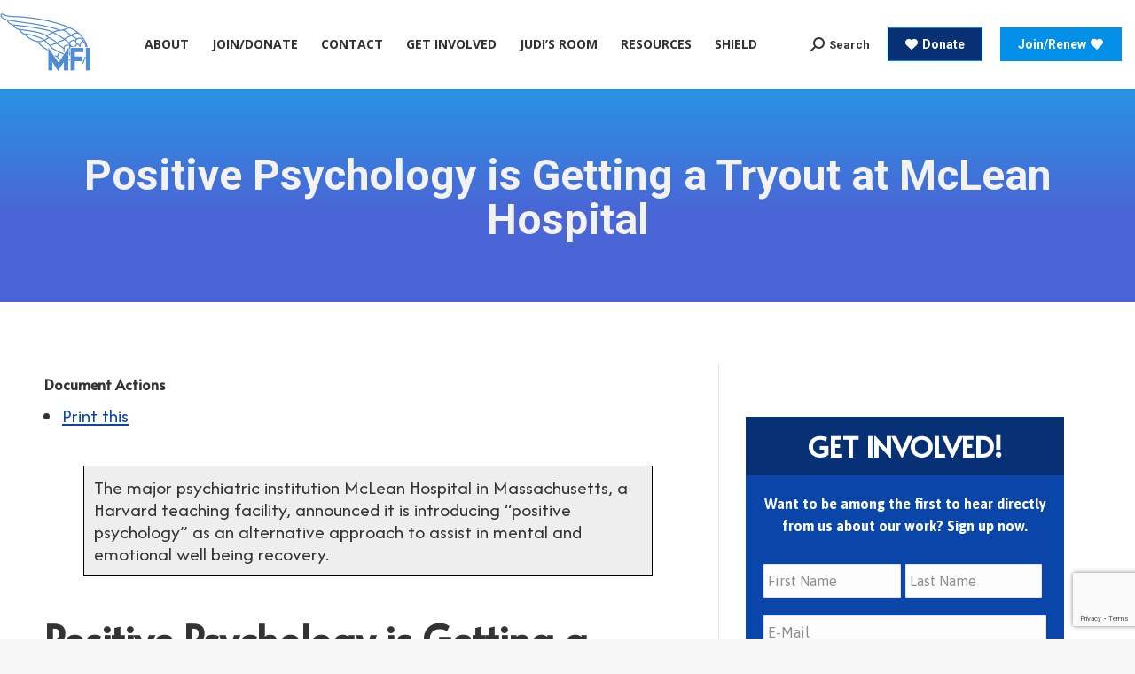

--- FILE ---
content_type: text/html; charset=UTF-8
request_url: https://mindfreedom.org/kb/positive-psychology-in-mclean-d1/
body_size: 22940
content:
<!DOCTYPE html>
<!--[if !(IE 6) | !(IE 7) | !(IE 8)  ]><!-->
<html lang="en-US" class="no-js">
<!--<![endif]-->
<head>
	<meta charset="UTF-8" />
<script>
var gform;gform||(document.addEventListener("gform_main_scripts_loaded",function(){gform.scriptsLoaded=!0}),window.addEventListener("DOMContentLoaded",function(){gform.domLoaded=!0}),gform={domLoaded:!1,scriptsLoaded:!1,initializeOnLoaded:function(o){gform.domLoaded&&gform.scriptsLoaded?o():!gform.domLoaded&&gform.scriptsLoaded?window.addEventListener("DOMContentLoaded",o):document.addEventListener("gform_main_scripts_loaded",o)},hooks:{action:{},filter:{}},addAction:function(o,n,r,t){gform.addHook("action",o,n,r,t)},addFilter:function(o,n,r,t){gform.addHook("filter",o,n,r,t)},doAction:function(o){gform.doHook("action",o,arguments)},applyFilters:function(o){return gform.doHook("filter",o,arguments)},removeAction:function(o,n){gform.removeHook("action",o,n)},removeFilter:function(o,n,r){gform.removeHook("filter",o,n,r)},addHook:function(o,n,r,t,i){null==gform.hooks[o][n]&&(gform.hooks[o][n]=[]);var e=gform.hooks[o][n];null==i&&(i=n+"_"+e.length),gform.hooks[o][n].push({tag:i,callable:r,priority:t=null==t?10:t})},doHook:function(n,o,r){var t;if(r=Array.prototype.slice.call(r,1),null!=gform.hooks[n][o]&&((o=gform.hooks[n][o]).sort(function(o,n){return o.priority-n.priority}),o.forEach(function(o){"function"!=typeof(t=o.callable)&&(t=window[t]),"action"==n?t.apply(null,r):r[0]=t.apply(null,r)})),"filter"==n)return r[0]},removeHook:function(o,n,t,i){var r;null!=gform.hooks[o][n]&&(r=(r=gform.hooks[o][n]).filter(function(o,n,r){return!!(null!=i&&i!=o.tag||null!=t&&t!=o.priority)}),gform.hooks[o][n]=r)}});
</script>

				<meta name="viewport" content="width=device-width, initial-scale=1, maximum-scale=1, user-scalable=0"/>
			<meta name="theme-color" content="#018fe7"/>	<link rel="profile" href="https://gmpg.org/xfn/11" />
	<meta name='robots' content='index, follow, max-image-preview:large, max-snippet:-1, max-video-preview:-1' />

	<!-- This site is optimized with the Yoast SEO plugin v26.6 - https://yoast.com/wordpress/plugins/seo/ -->
	<title>Positive Psychology is Getting a Tryout at McLean Hospital — MFIPortal</title><link rel="preload" as="style" href="https://fonts.googleapis.com/css?family=Roboto%3A400%2C500%2C600%2C700%7CRoboto%20Condensed%3A400%2C600%2C700%7COpen%20Sans%3A400%2C600%2C700%7CAfacad%3A400%2C400normal%2C600%2C700%7CAlata%3A400%2C600%2C700%7CAsap%3A400%2C600%2C700&#038;display=swap" /><link rel="stylesheet" href="https://fonts.googleapis.com/css?family=Roboto%3A400%2C500%2C600%2C700%7CRoboto%20Condensed%3A400%2C600%2C700%7COpen%20Sans%3A400%2C600%2C700%7CAfacad%3A400%2C400normal%2C600%2C700%7CAlata%3A400%2C600%2C700%7CAsap%3A400%2C600%2C700&#038;display=swap" media="print" onload="this.media='all'" /><noscript><link rel="stylesheet" href="https://fonts.googleapis.com/css?family=Roboto%3A400%2C500%2C600%2C700%7CRoboto%20Condensed%3A400%2C600%2C700%7COpen%20Sans%3A400%2C600%2C700%7CAfacad%3A400%2C400normal%2C600%2C700%7CAlata%3A400%2C600%2C700%7CAsap%3A400%2C600%2C700&#038;display=swap" /></noscript>
	<meta name="description" content="The major psychiatric institution McLean Hospital in Massachusetts, a Harvard teaching facility, announced it is introducing" />
	<link rel="canonical" href="https://mindfreedom.org/kb/positive-psychology-in-mclean-d1/" />
	<meta property="og:locale" content="en_US" />
	<meta property="og:type" content="article" />
	<meta property="og:title" content="Positive Psychology is Getting a Tryout at McLean Hospital — MFIPortal" />
	<meta property="og:description" content="The major psychiatric institution McLean Hospital in Massachusetts, a Harvard teaching facility, announced it is introducing" />
	<meta property="og:url" content="https://mindfreedom.org/kb/positive-psychology-in-mclean-d1/" />
	<meta property="og:site_name" content="MindFreedom International (MFI)" />
	<meta property="article:publisher" content="https://www.facebook.com/MindFreedom-International-33579368821" />
	<meta property="article:published_time" content="2007-01-15T12:16:31+00:00" />
	<meta property="article:modified_time" content="2024-10-07T20:22:19+00:00" />
	<meta property="og:image" content="https://mindfreedom.org/wp-content/uploads/2019/06/mfi-win-human-rights-2.png" />
	<meta property="og:image:width" content="243" />
	<meta property="og:image:height" content="223" />
	<meta property="og:image:type" content="image/png" />
	<meta name="author" content="Sarah Smith" />
	<meta name="twitter:card" content="summary_large_image" />
	<meta name="twitter:creator" content="@MindFreedom" />
	<meta name="twitter:site" content="@MindFreedom" />
	<meta name="twitter:label1" content="Written by" />
	<meta name="twitter:data1" content="Sarah Smith" />
	<meta name="twitter:label2" content="Est. reading time" />
	<meta name="twitter:data2" content="5 minutes" />
	<script type="application/ld+json" class="yoast-schema-graph">{"@context":"https://schema.org","@graph":[{"@type":"Article","@id":"https://mindfreedom.org/kb/positive-psychology-in-mclean-d1/#article","isPartOf":{"@id":"https://mindfreedom.org/kb/positive-psychology-in-mclean-d1/"},"author":{"name":"Sarah Smith","@id":"https://mindfreedom.org/#/schema/person/3c5e9f0158b30c0b47ad9c8583d6655d"},"headline":"Positive Psychology is Getting a Tryout at McLean Hospital","datePublished":"2007-01-15T12:16:31+00:00","dateModified":"2024-10-07T20:22:19+00:00","mainEntityOfPage":{"@id":"https://mindfreedom.org/kb/positive-psychology-in-mclean-d1/"},"wordCount":939,"publisher":{"@id":"https://mindfreedom.org/#organization"},"articleSection":["kb","mental-health-alternatives"],"inLanguage":"en-US"},{"@type":"WebPage","@id":"https://mindfreedom.org/kb/positive-psychology-in-mclean-d1/","url":"https://mindfreedom.org/kb/positive-psychology-in-mclean-d1/","name":"Positive Psychology is Getting a Tryout at McLean Hospital — MFIPortal","isPartOf":{"@id":"https://mindfreedom.org/#website"},"datePublished":"2007-01-15T12:16:31+00:00","dateModified":"2024-10-07T20:22:19+00:00","description":"The major psychiatric institution McLean Hospital in Massachusetts, a Harvard teaching facility, announced it is introducing","breadcrumb":{"@id":"https://mindfreedom.org/kb/positive-psychology-in-mclean-d1/#breadcrumb"},"inLanguage":"en-US","potentialAction":[{"@type":"ReadAction","target":["https://mindfreedom.org/kb/positive-psychology-in-mclean-d1/"]}]},{"@type":"BreadcrumbList","@id":"https://mindfreedom.org/kb/positive-psychology-in-mclean-d1/#breadcrumb","itemListElement":[{"@type":"ListItem","position":1,"name":"Home","item":"https://mindfreedom.org/"},{"@type":"ListItem","position":2,"name":"Positive Psychology is Getting a Tryout at McLean Hospital"}]},{"@type":"WebSite","@id":"https://mindfreedom.org/#website","url":"https://mindfreedom.org/","name":"MindFreedom International (MFI)","description":"Fighting for human rights in mental health care.","publisher":{"@id":"https://mindfreedom.org/#organization"},"potentialAction":[{"@type":"SearchAction","target":{"@type":"EntryPoint","urlTemplate":"https://mindfreedom.org/?s={search_term_string}"},"query-input":{"@type":"PropertyValueSpecification","valueRequired":true,"valueName":"search_term_string"}}],"inLanguage":"en-US"},{"@type":"Organization","@id":"https://mindfreedom.org/#organization","name":"MindFreedom International","url":"https://mindfreedom.org/","logo":{"@type":"ImageObject","inLanguage":"en-US","@id":"https://mindfreedom.org/#/schema/logo/image/","url":"https://mindfreedom.org/wp-content/uploads/2022/03/logo.jpg","contentUrl":"https://mindfreedom.org/wp-content/uploads/2022/03/logo.jpg","width":168,"height":109,"caption":"MindFreedom International"},"image":{"@id":"https://mindfreedom.org/#/schema/logo/image/"},"sameAs":["https://www.facebook.com/MindFreedom-International-33579368821","https://x.com/MindFreedom","https://www.youtube.com/channel/UCVIP4upRyJQ6Uqsgaqpg_sw","https://en.wikipedia.org/wiki/MindFreedom_International"]},{"@type":"Person","@id":"https://mindfreedom.org/#/schema/person/3c5e9f0158b30c0b47ad9c8583d6655d","name":"Sarah Smith","image":{"@type":"ImageObject","inLanguage":"en-US","@id":"https://mindfreedom.org/#/schema/person/image/","url":"https://secure.gravatar.com/avatar/474b950104a79b8d5717ffaa9583f2e07e07f2b3862f53e091bb6479c6fccbe7?s=96&d=mm&r=g","contentUrl":"https://secure.gravatar.com/avatar/474b950104a79b8d5717ffaa9583f2e07e07f2b3862f53e091bb6479c6fccbe7?s=96&d=mm&r=g","caption":"Sarah Smith"},"url":"https://mindfreedom.org/author/sarahsmith/"}]}</script>
	<!-- / Yoast SEO plugin. -->


<link rel='dns-prefetch' href='//static.addtoany.com' />
<link rel='dns-prefetch' href='//fonts.googleapis.com' />
<link href='https://fonts.gstatic.com' crossorigin rel='preconnect' />
<link rel="alternate" type="application/rss+xml" title="MindFreedom International (MFI) &raquo; Feed" href="https://mindfreedom.org/feed/" />
<link rel="alternate" type="application/rss+xml" title="MindFreedom International (MFI) &raquo; Comments Feed" href="https://mindfreedom.org/comments/feed/" />
<link rel="alternate" title="oEmbed (JSON)" type="application/json+oembed" href="https://mindfreedom.org/wp-json/oembed/1.0/embed?url=https%3A%2F%2Fmindfreedom.org%2Fkb%2Fpositive-psychology-in-mclean-d1%2F" />
<link rel="alternate" title="oEmbed (XML)" type="text/xml+oembed" href="https://mindfreedom.org/wp-json/oembed/1.0/embed?url=https%3A%2F%2Fmindfreedom.org%2Fkb%2Fpositive-psychology-in-mclean-d1%2F&#038;format=xml" />
		<!-- This site uses the Google Analytics by MonsterInsights plugin v9.11.0 - Using Analytics tracking - https://www.monsterinsights.com/ -->
							<script src="//www.googletagmanager.com/gtag/js?id=G-BCFRBMFYM9"  data-cfasync="false" data-wpfc-render="false" async></script>
			<script data-cfasync="false" data-wpfc-render="false">
				var mi_version = '9.11.0';
				var mi_track_user = true;
				var mi_no_track_reason = '';
								var MonsterInsightsDefaultLocations = {"page_location":"https:\/\/mindfreedom.org\/kb\/positive-psychology-in-mclean-d1\/"};
								if ( typeof MonsterInsightsPrivacyGuardFilter === 'function' ) {
					var MonsterInsightsLocations = (typeof MonsterInsightsExcludeQuery === 'object') ? MonsterInsightsPrivacyGuardFilter( MonsterInsightsExcludeQuery ) : MonsterInsightsPrivacyGuardFilter( MonsterInsightsDefaultLocations );
				} else {
					var MonsterInsightsLocations = (typeof MonsterInsightsExcludeQuery === 'object') ? MonsterInsightsExcludeQuery : MonsterInsightsDefaultLocations;
				}

								var disableStrs = [
										'ga-disable-G-BCFRBMFYM9',
									];

				/* Function to detect opted out users */
				function __gtagTrackerIsOptedOut() {
					for (var index = 0; index < disableStrs.length; index++) {
						if (document.cookie.indexOf(disableStrs[index] + '=true') > -1) {
							return true;
						}
					}

					return false;
				}

				/* Disable tracking if the opt-out cookie exists. */
				if (__gtagTrackerIsOptedOut()) {
					for (var index = 0; index < disableStrs.length; index++) {
						window[disableStrs[index]] = true;
					}
				}

				/* Opt-out function */
				function __gtagTrackerOptout() {
					for (var index = 0; index < disableStrs.length; index++) {
						document.cookie = disableStrs[index] + '=true; expires=Thu, 31 Dec 2099 23:59:59 UTC; path=/';
						window[disableStrs[index]] = true;
					}
				}

				if ('undefined' === typeof gaOptout) {
					function gaOptout() {
						__gtagTrackerOptout();
					}
				}
								window.dataLayer = window.dataLayer || [];

				window.MonsterInsightsDualTracker = {
					helpers: {},
					trackers: {},
				};
				if (mi_track_user) {
					function __gtagDataLayer() {
						dataLayer.push(arguments);
					}

					function __gtagTracker(type, name, parameters) {
						if (!parameters) {
							parameters = {};
						}

						if (parameters.send_to) {
							__gtagDataLayer.apply(null, arguments);
							return;
						}

						if (type === 'event') {
														parameters.send_to = monsterinsights_frontend.v4_id;
							var hookName = name;
							if (typeof parameters['event_category'] !== 'undefined') {
								hookName = parameters['event_category'] + ':' + name;
							}

							if (typeof MonsterInsightsDualTracker.trackers[hookName] !== 'undefined') {
								MonsterInsightsDualTracker.trackers[hookName](parameters);
							} else {
								__gtagDataLayer('event', name, parameters);
							}
							
						} else {
							__gtagDataLayer.apply(null, arguments);
						}
					}

					__gtagTracker('js', new Date());
					__gtagTracker('set', {
						'developer_id.dZGIzZG': true,
											});
					if ( MonsterInsightsLocations.page_location ) {
						__gtagTracker('set', MonsterInsightsLocations);
					}
										__gtagTracker('config', 'G-BCFRBMFYM9', {"forceSSL":"true","link_attribution":"true"} );
										window.gtag = __gtagTracker;										(function () {
						/* https://developers.google.com/analytics/devguides/collection/analyticsjs/ */
						/* ga and __gaTracker compatibility shim. */
						var noopfn = function () {
							return null;
						};
						var newtracker = function () {
							return new Tracker();
						};
						var Tracker = function () {
							return null;
						};
						var p = Tracker.prototype;
						p.get = noopfn;
						p.set = noopfn;
						p.send = function () {
							var args = Array.prototype.slice.call(arguments);
							args.unshift('send');
							__gaTracker.apply(null, args);
						};
						var __gaTracker = function () {
							var len = arguments.length;
							if (len === 0) {
								return;
							}
							var f = arguments[len - 1];
							if (typeof f !== 'object' || f === null || typeof f.hitCallback !== 'function') {
								if ('send' === arguments[0]) {
									var hitConverted, hitObject = false, action;
									if ('event' === arguments[1]) {
										if ('undefined' !== typeof arguments[3]) {
											hitObject = {
												'eventAction': arguments[3],
												'eventCategory': arguments[2],
												'eventLabel': arguments[4],
												'value': arguments[5] ? arguments[5] : 1,
											}
										}
									}
									if ('pageview' === arguments[1]) {
										if ('undefined' !== typeof arguments[2]) {
											hitObject = {
												'eventAction': 'page_view',
												'page_path': arguments[2],
											}
										}
									}
									if (typeof arguments[2] === 'object') {
										hitObject = arguments[2];
									}
									if (typeof arguments[5] === 'object') {
										Object.assign(hitObject, arguments[5]);
									}
									if ('undefined' !== typeof arguments[1].hitType) {
										hitObject = arguments[1];
										if ('pageview' === hitObject.hitType) {
											hitObject.eventAction = 'page_view';
										}
									}
									if (hitObject) {
										action = 'timing' === arguments[1].hitType ? 'timing_complete' : hitObject.eventAction;
										hitConverted = mapArgs(hitObject);
										__gtagTracker('event', action, hitConverted);
									}
								}
								return;
							}

							function mapArgs(args) {
								var arg, hit = {};
								var gaMap = {
									'eventCategory': 'event_category',
									'eventAction': 'event_action',
									'eventLabel': 'event_label',
									'eventValue': 'event_value',
									'nonInteraction': 'non_interaction',
									'timingCategory': 'event_category',
									'timingVar': 'name',
									'timingValue': 'value',
									'timingLabel': 'event_label',
									'page': 'page_path',
									'location': 'page_location',
									'title': 'page_title',
									'referrer' : 'page_referrer',
								};
								for (arg in args) {
																		if (!(!args.hasOwnProperty(arg) || !gaMap.hasOwnProperty(arg))) {
										hit[gaMap[arg]] = args[arg];
									} else {
										hit[arg] = args[arg];
									}
								}
								return hit;
							}

							try {
								f.hitCallback();
							} catch (ex) {
							}
						};
						__gaTracker.create = newtracker;
						__gaTracker.getByName = newtracker;
						__gaTracker.getAll = function () {
							return [];
						};
						__gaTracker.remove = noopfn;
						__gaTracker.loaded = true;
						window['__gaTracker'] = __gaTracker;
					})();
									} else {
										console.log("");
					(function () {
						function __gtagTracker() {
							return null;
						}

						window['__gtagTracker'] = __gtagTracker;
						window['gtag'] = __gtagTracker;
					})();
									}
			</script>
							<!-- / Google Analytics by MonsterInsights -->
		<style id='wp-img-auto-sizes-contain-inline-css'>
img:is([sizes=auto i],[sizes^="auto," i]){contain-intrinsic-size:3000px 1500px}
/*# sourceURL=wp-img-auto-sizes-contain-inline-css */
</style>
<style id='wp-emoji-styles-inline-css'>

	img.wp-smiley, img.emoji {
		display: inline !important;
		border: none !important;
		box-shadow: none !important;
		height: 1em !important;
		width: 1em !important;
		margin: 0 0.07em !important;
		vertical-align: -0.1em !important;
		background: none !important;
		padding: 0 !important;
	}
/*# sourceURL=wp-emoji-styles-inline-css */
</style>
<link rel='stylesheet' id='js-autocomplete-style-css' href='https://mindfreedom.org/wp-content/plugins/wp-advanced-search/css/jquery.autocomplete.min.css?ver=1.0' media='all' />
<link rel='stylesheet' id='the7mk2-css' href='https://mindfreedom.org/wp-content/themes/dt-the7/style.css?ver=6.9' media='all' />
<link rel='stylesheet' id='child-style-css' href='https://mindfreedom.org/wp-content/themes/dt-the7-child/style.css?ver=6.9' media='all' />
<link rel='stylesheet' id='dashicons-css' href='https://mindfreedom.org/wp-includes/css/dashicons.min.css?ver=6.9' media='all' />
<link rel='stylesheet' id='the7-font-css' href='https://mindfreedom.org/wp-content/themes/dt-the7/fonts/icomoon-the7-font/icomoon-the7-font.min.css?ver=14.0.1.1' media='all' />
<link rel='stylesheet' id='the7-awesome-fonts-css' href='https://mindfreedom.org/wp-content/themes/dt-the7/fonts/FontAwesome/css/all.min.css?ver=14.0.1.1' media='all' />
<link rel='stylesheet' id='the7-awesome-fonts-back-css' href='https://mindfreedom.org/wp-content/themes/dt-the7/fonts/FontAwesome/back-compat.min.css?ver=14.0.1.1' media='all' />

<link rel='stylesheet' id='dt-main-css' href='https://mindfreedom.org/wp-content/themes/dt-the7/css/main.min.css?ver=14.0.1.1' media='all' />
<style id='dt-main-inline-css'>
body #load {
  display: block;
  height: 100%;
  overflow: hidden;
  position: fixed;
  width: 100%;
  z-index: 9901;
  opacity: 1;
  visibility: visible;
  transition: all .35s ease-out;
}
.load-wrap {
  width: 100%;
  height: 100%;
  background-position: center center;
  background-repeat: no-repeat;
  text-align: center;
  display: -ms-flexbox;
  display: -ms-flex;
  display: flex;
  -ms-align-items: center;
  -ms-flex-align: center;
  align-items: center;
  -ms-flex-flow: column wrap;
  flex-flow: column wrap;
  -ms-flex-pack: center;
  -ms-justify-content: center;
  justify-content: center;
}
.load-wrap > svg {
  position: absolute;
  top: 50%;
  left: 50%;
  transform: translate(-50%,-50%);
}
#load {
  background: var(--the7-elementor-beautiful-loading-bg,#ffffff);
  --the7-beautiful-spinner-color2: var(--the7-beautiful-spinner-color,rgba(51,51,51,0.3));
}

/*# sourceURL=dt-main-inline-css */
</style>
<link rel='stylesheet' id='the7-custom-scrollbar-css' href='https://mindfreedom.org/wp-content/themes/dt-the7/lib/custom-scrollbar/custom-scrollbar.min.css?ver=14.0.1.1' media='all' />
<link rel='stylesheet' id='addtoany-css' href='https://mindfreedom.org/wp-content/plugins/add-to-any/addtoany.min.css?ver=1.16' media='all' />
<style id='addtoany-inline-css'>
@media screen and (max-width:980px){
.a2a_floating_style.a2a_vertical_style{display:none;}
}
/*# sourceURL=addtoany-inline-css */
</style>
<link rel='stylesheet' id='the7-css-vars-css' href='https://mindfreedom.org/wp-content/uploads/the7-css/css-vars.css?ver=147617e66392' media='all' />
<link rel='stylesheet' id='dt-custom-css' href='https://mindfreedom.org/wp-content/uploads/the7-css/custom.css?ver=147617e66392' media='all' />
<link rel='stylesheet' id='dt-media-css' href='https://mindfreedom.org/wp-content/uploads/the7-css/media.css?ver=147617e66392' media='all' />
<link rel='stylesheet' id='the7-mega-menu-css' href='https://mindfreedom.org/wp-content/uploads/the7-css/mega-menu.css?ver=147617e66392' media='all' />
<link rel='stylesheet' id='style-css' href='https://mindfreedom.org/wp-content/themes/dt-the7-child/style.css?ver=14.0.1.1' media='all' />
<style id='rocket-lazyload-inline-css'>
.rll-youtube-player{position:relative;padding-bottom:56.23%;height:0;overflow:hidden;max-width:100%;}.rll-youtube-player:focus-within{outline: 2px solid currentColor;outline-offset: 5px;}.rll-youtube-player iframe{position:absolute;top:0;left:0;width:100%;height:100%;z-index:100;background:0 0}.rll-youtube-player img{bottom:0;display:block;left:0;margin:auto;max-width:100%;width:100%;position:absolute;right:0;top:0;border:none;height:auto;-webkit-transition:.4s all;-moz-transition:.4s all;transition:.4s all}.rll-youtube-player img:hover{-webkit-filter:brightness(75%)}.rll-youtube-player .play{height:100%;width:100%;left:0;top:0;position:absolute;background:url(https://mindfreedom.org/wp-content/plugins/wp-rocket/assets/img/youtube.png) no-repeat center;background-color: transparent !important;cursor:pointer;border:none;}.wp-embed-responsive .wp-has-aspect-ratio .rll-youtube-player{position:absolute;padding-bottom:0;width:100%;height:100%;top:0;bottom:0;left:0;right:0}
/*# sourceURL=rocket-lazyload-inline-css */
</style>
<script src="https://mindfreedom.org/wp-includes/js/jquery/jquery.min.js?ver=3.7.1" id="jquery-core-js"></script>
<script src="https://mindfreedom.org/wp-includes/js/jquery/jquery-migrate.min.js?ver=3.4.1" id="jquery-migrate-js"></script>
<script id="file_uploads_nfpluginsettings-js-extra">
var params = {"clearLogRestUrl":"https://mindfreedom.org/wp-json/nf-file-uploads/debug-log/delete-all","clearLogButtonId":"file_uploads_clear_debug_logger","downloadLogRestUrl":"https://mindfreedom.org/wp-json/nf-file-uploads/debug-log/get-all","downloadLogButtonId":"file_uploads_download_debug_logger"};
//# sourceURL=file_uploads_nfpluginsettings-js-extra
</script>
<script src="https://mindfreedom.org/wp-content/plugins/ninja-forms-uploads/assets/js/nfpluginsettings.js?ver=3.3.16" id="file_uploads_nfpluginsettings-js"></script>
<script src="https://mindfreedom.org/wp-content/plugins/google-analytics-for-wordpress/assets/js/frontend-gtag.js?ver=9.11.0" id="monsterinsights-frontend-script-js" async data-wp-strategy="async"></script>
<script data-cfasync="false" data-wpfc-render="false" id='monsterinsights-frontend-script-js-extra'>var monsterinsights_frontend = {"js_events_tracking":"true","download_extensions":"doc,pdf,ppt,zip,xls,docx,pptx,xlsx","inbound_paths":"[{\"path\":\"\\\/go\\\/\",\"label\":\"affiliate\"},{\"path\":\"\\\/recommend\\\/\",\"label\":\"affiliate\"}]","home_url":"https:\/\/mindfreedom.org","hash_tracking":"false","v4_id":"G-BCFRBMFYM9"};</script>
<script id="addtoany-core-js-before">
window.a2a_config=window.a2a_config||{};a2a_config.callbacks=[];a2a_config.overlays=[];a2a_config.templates={};

//# sourceURL=addtoany-core-js-before
</script>
<script defer src="https://static.addtoany.com/menu/page.js" id="addtoany-core-js"></script>
<script defer src="https://mindfreedom.org/wp-content/plugins/add-to-any/addtoany.min.js?ver=1.1" id="addtoany-jquery-js"></script>
<script src="https://mindfreedom.org/wp-includes/js/jquery/ui/core.min.js?ver=1.13.3" id="jquery-ui-core-js"></script>
<script src="https://mindfreedom.org/wp-includes/js/jquery/ui/menu.min.js?ver=1.13.3" id="jquery-ui-menu-js"></script>
<script src="https://mindfreedom.org/wp-includes/js/dist/dom-ready.min.js?ver=f77871ff7694fffea381" id="wp-dom-ready-js"></script>
<script src="https://mindfreedom.org/wp-includes/js/dist/hooks.min.js?ver=dd5603f07f9220ed27f1" id="wp-hooks-js"></script>
<script src="https://mindfreedom.org/wp-includes/js/dist/i18n.min.js?ver=c26c3dc7bed366793375" id="wp-i18n-js"></script>
<script id="wp-i18n-js-after">
wp.i18n.setLocaleData( { 'text direction\u0004ltr': [ 'ltr' ] } );
//# sourceURL=wp-i18n-js-after
</script>
<script src="https://mindfreedom.org/wp-includes/js/dist/a11y.min.js?ver=cb460b4676c94bd228ed" id="wp-a11y-js"></script>
<script src="https://mindfreedom.org/wp-includes/js/jquery/ui/autocomplete.min.js?ver=1.13.3" id="jquery-ui-autocomplete-js"></script>
<script id="params-autocomplete-js-extra">
var ac_param = {"ajaxurl":"https://mindfreedom.org/wp-admin/admin-ajax.php","selector":".search-field","autoFocus":"","limitDisplay":"5","multiple":"1"};
//# sourceURL=params-autocomplete-js-extra
</script>
<script src="https://mindfreedom.org/wp-content/plugins/wp-advanced-search/js/autocompleteSearch-min.js?ver=6.9" id="params-autocomplete-js"></script>
<script id="dt-above-fold-js-extra">
var dtLocal = {"themeUrl":"https://mindfreedom.org/wp-content/themes/dt-the7","passText":"To view this protected post, enter the password below:","moreButtonText":{"loading":"Loading...","loadMore":"Load more"},"postID":"2457","ajaxurl":"https://mindfreedom.org/wp-admin/admin-ajax.php","REST":{"baseUrl":"https://mindfreedom.org/wp-json/the7/v1","endpoints":{"sendMail":"/send-mail"}},"contactMessages":{"required":"One or more fields have an error. Please check and try again.","terms":"Please accept the privacy policy.","fillTheCaptchaError":"Please, fill the captcha."},"captchaSiteKey":"","ajaxNonce":"e2d2944fc0","pageData":"","themeSettings":{"smoothScroll":"off","lazyLoading":false,"desktopHeader":{"height":100},"ToggleCaptionEnabled":"disabled","ToggleCaption":"Navigation","floatingHeader":{"showAfter":140,"showMenu":true,"height":45,"logo":{"showLogo":true,"html":"\u003Cimg class=\" preload-me\" src=\"https://mindfreedom.org/wp-content/uploads/2022/05/mfi-smaller-logo.png\" srcset=\"https://mindfreedom.org/wp-content/uploads/2022/05/mfi-smaller-logo.png 102w, https://mindfreedom.org/wp-content/uploads/2022/05/mfi-smaller-logo.png 102w\" width=\"102\" height=\"65\"   sizes=\"102px\" alt=\"MindFreedom International (MFI)\" /\u003E","url":"https://mindfreedom.org/"}},"topLine":{"floatingTopLine":{"logo":{"showLogo":false,"html":""}}},"mobileHeader":{"firstSwitchPoint":1060,"secondSwitchPoint":0,"firstSwitchPointHeight":140,"secondSwitchPointHeight":40,"mobileToggleCaptionEnabled":"disabled","mobileToggleCaption":"Menu"},"stickyMobileHeaderFirstSwitch":{"logo":{"html":"\u003Cimg class=\" preload-me\" src=\"https://mindfreedom.org/wp-content/uploads/2022/05/logo-for-top-of-website-scaled-down-transparent.png\" srcset=\"https://mindfreedom.org/wp-content/uploads/2022/05/logo-for-top-of-website-scaled-down-transparent.png 168w\" width=\"168\" height=\"139\"   sizes=\"168px\" alt=\"MindFreedom International (MFI)\" /\u003E"}},"stickyMobileHeaderSecondSwitch":{"logo":{"html":"\u003Cimg class=\" preload-me\" src=\"https://mindfreedom.org/wp-content/uploads/2022/05/mfi-smaller-logo.png\" srcset=\"https://mindfreedom.org/wp-content/uploads/2022/05/mfi-smaller-logo.png 102w\" width=\"102\" height=\"65\"   sizes=\"102px\" alt=\"MindFreedom International (MFI)\" /\u003E"}},"sidebar":{"switchPoint":990},"boxedWidth":"1340px"}};
var dtShare = {"shareButtonText":{"facebook":"Share on Facebook","twitter":"Share on X","pinterest":"Pin it","linkedin":"Share on Linkedin","whatsapp":"Share on Whatsapp"},"overlayOpacity":"85"};
//# sourceURL=dt-above-fold-js-extra
</script>
<script src="https://mindfreedom.org/wp-content/themes/dt-the7/js/above-the-fold.min.js?ver=14.0.1.1" id="dt-above-fold-js"></script>
<link rel="https://api.w.org/" href="https://mindfreedom.org/wp-json/" /><link rel="alternate" title="JSON" type="application/json" href="https://mindfreedom.org/wp-json/wp/v2/posts/2457" /><link rel="EditURI" type="application/rsd+xml" title="RSD" href="https://mindfreedom.org/xmlrpc.php?rsd" />
<meta name="generator" content="WordPress 6.9" />
<link rel='shortlink' href='https://mindfreedom.org/?p=2457' />
<script type="text/javascript" id="the7-loader-script">
document.addEventListener("DOMContentLoaded", function(event) {
	var load = document.getElementById("load");
	if(!load.classList.contains('loader-removed')){
		var removeLoading = setTimeout(function() {
			load.className += " loader-removed";
		}, 300);
	}
});
</script>
		<link rel="icon" href="https://mindfreedom.org/wp-content/uploads/2018/11/logo.jpg" type="image/jpeg" sizes="16x16"/><link rel="icon" href="https://mindfreedom.org/wp-content/uploads/2018/11/logo.jpg" type="image/jpeg" sizes="32x32"/><noscript><style id="rocket-lazyload-nojs-css">.rll-youtube-player, [data-lazy-src]{display:none !important;}</style></noscript><style id='wp-block-group-inline-css'>
.wp-block-group{box-sizing:border-box}:where(.wp-block-group.wp-block-group-is-layout-constrained){position:relative}
/*# sourceURL=https://mindfreedom.org/wp-includes/blocks/group/style.min.css */
</style>
<style id='wp-block-group-theme-inline-css'>
:where(.wp-block-group.has-background){padding:1.25em 2.375em}
/*# sourceURL=https://mindfreedom.org/wp-includes/blocks/group/theme.min.css */
</style>
</head>
<body id="the7-body" class="wp-singular post-template-default single single-post postid-2457 single-format-standard wp-embed-responsive wp-theme-dt-the7 wp-child-theme-dt-the7-child no-comments transparent dt-responsive-on right-mobile-menu-close-icon ouside-menu-close-icon mobile-hamburger-close-bg-enable mobile-hamburger-close-bg-hover-enable  fade-medium-mobile-menu-close-icon fade-medium-menu-close-icon srcset-enabled btn-flat custom-btn-color custom-btn-hover-color phantom-fade phantom-shadow-decoration phantom-custom-logo-on floating-mobile-menu-icon top-header first-switch-logo-left first-switch-menu-right second-switch-logo-left second-switch-menu-right right-mobile-menu layzr-loading-on popup-message-style the7-ver-14.0.1.1 dt-fa-compatibility">
<!-- The7 14.0.1.1 -->
<div id="load" class="spinner-loader">
	<div class="load-wrap"><style type="text/css">
    [class*="the7-spinner-animate-"]{
        animation: spinner-animation 1s cubic-bezier(1,1,1,1) infinite;
        x:46.5px;
        y:40px;
        width:7px;
        height:20px;
        fill:var(--the7-beautiful-spinner-color2);
        opacity: 0.2;
    }
    .the7-spinner-animate-2{
        animation-delay: 0.083s;
    }
    .the7-spinner-animate-3{
        animation-delay: 0.166s;
    }
    .the7-spinner-animate-4{
         animation-delay: 0.25s;
    }
    .the7-spinner-animate-5{
         animation-delay: 0.33s;
    }
    .the7-spinner-animate-6{
         animation-delay: 0.416s;
    }
    .the7-spinner-animate-7{
         animation-delay: 0.5s;
    }
    .the7-spinner-animate-8{
         animation-delay: 0.58s;
    }
    .the7-spinner-animate-9{
         animation-delay: 0.666s;
    }
    .the7-spinner-animate-10{
         animation-delay: 0.75s;
    }
    .the7-spinner-animate-11{
        animation-delay: 0.83s;
    }
    .the7-spinner-animate-12{
        animation-delay: 0.916s;
    }
    @keyframes spinner-animation{
        from {
            opacity: 1;
        }
        to{
            opacity: 0;
        }
    }
</style>
<svg width="75px" height="75px" xmlns="http://www.w3.org/2000/svg" viewBox="0 0 100 100" preserveAspectRatio="xMidYMid">
	<rect class="the7-spinner-animate-1" rx="5" ry="5" transform="rotate(0 50 50) translate(0 -30)"></rect>
	<rect class="the7-spinner-animate-2" rx="5" ry="5" transform="rotate(30 50 50) translate(0 -30)"></rect>
	<rect class="the7-spinner-animate-3" rx="5" ry="5" transform="rotate(60 50 50) translate(0 -30)"></rect>
	<rect class="the7-spinner-animate-4" rx="5" ry="5" transform="rotate(90 50 50) translate(0 -30)"></rect>
	<rect class="the7-spinner-animate-5" rx="5" ry="5" transform="rotate(120 50 50) translate(0 -30)"></rect>
	<rect class="the7-spinner-animate-6" rx="5" ry="5" transform="rotate(150 50 50) translate(0 -30)"></rect>
	<rect class="the7-spinner-animate-7" rx="5" ry="5" transform="rotate(180 50 50) translate(0 -30)"></rect>
	<rect class="the7-spinner-animate-8" rx="5" ry="5" transform="rotate(210 50 50) translate(0 -30)"></rect>
	<rect class="the7-spinner-animate-9" rx="5" ry="5" transform="rotate(240 50 50) translate(0 -30)"></rect>
	<rect class="the7-spinner-animate-10" rx="5" ry="5" transform="rotate(270 50 50) translate(0 -30)"></rect>
	<rect class="the7-spinner-animate-11" rx="5" ry="5" transform="rotate(300 50 50) translate(0 -30)"></rect>
	<rect class="the7-spinner-animate-12" rx="5" ry="5" transform="rotate(330 50 50) translate(0 -30)"></rect>
</svg></div>
</div>
<div id="page" >
	<a class="skip-link screen-reader-text" href="#content">Skip to content</a>

<div class="masthead inline-header center widgets full-height full-width shadow-decoration shadow-mobile-header-decoration medium-mobile-menu-icon dt-parent-menu-clickable show-sub-menu-on-hover show-mobile-logo" >

	<div class="top-bar line-content top-bar-empty top-bar-line-hide">
	<div class="top-bar-bg" ></div>
	<div class="mini-widgets left-widgets"></div><div class="mini-widgets right-widgets"></div></div>

	<header class="header-bar" role="banner">

		<div class="branding">
	<div id="site-title" class="assistive-text">MindFreedom International (MFI)</div>
	<div id="site-description" class="assistive-text">Fighting for human rights in mental health care.</div>
	<a class="" href="https://mindfreedom.org/"><img class=" preload-me" src="data:image/svg+xml,%3Csvg%20xmlns='http://www.w3.org/2000/svg'%20viewBox='0%200%20102%2065'%3E%3C/svg%3E" data-lazy-srcset="https://mindfreedom.org/wp-content/uploads/2022/05/mfi-smaller-logo.png 102w, https://mindfreedom.org/wp-content/uploads/2022/05/mfi-smaller-logo.png 102w" width="102" height="65"   data-lazy-sizes="102px" alt="MindFreedom International (MFI)" data-lazy-src="https://mindfreedom.org/wp-content/uploads/2022/05/mfi-smaller-logo.png" /><noscript><img class=" preload-me" src="https://mindfreedom.org/wp-content/uploads/2022/05/mfi-smaller-logo.png" srcset="https://mindfreedom.org/wp-content/uploads/2022/05/mfi-smaller-logo.png 102w, https://mindfreedom.org/wp-content/uploads/2022/05/mfi-smaller-logo.png 102w" width="102" height="65"   sizes="102px" alt="MindFreedom International (MFI)" /></noscript><img class="mobile-logo preload-me" src="data:image/svg+xml,%3Csvg%20xmlns='http://www.w3.org/2000/svg'%20viewBox='0%200%20816%201056'%3E%3C/svg%3E" data-lazy-srcset="https://mindfreedom.org/wp-content/uploads/2022/05/mfi-logo-vector-original-1.png 816w, https://mindfreedom.org/wp-content/themes/dt-the7/inc/presets/images/full/skin11r.header-style-transparent-mobile-logo-hd.png 88w" width="816" height="1056"   data-lazy-sizes="816px" alt="MindFreedom International (MFI)" data-lazy-src="https://mindfreedom.org/wp-content/uploads/2022/05/mfi-logo-vector-original-1.png" /><noscript><img class="mobile-logo preload-me" src="https://mindfreedom.org/wp-content/uploads/2022/05/mfi-logo-vector-original-1.png" srcset="https://mindfreedom.org/wp-content/uploads/2022/05/mfi-logo-vector-original-1.png 816w, https://mindfreedom.org/wp-content/themes/dt-the7/inc/presets/images/full/skin11r.header-style-transparent-mobile-logo-hd.png 88w" width="816" height="1056"   sizes="816px" alt="MindFreedom International (MFI)" /></noscript></a></div>

		<ul id="primary-menu" class="main-nav underline-decoration l-to-r-line outside-item-remove-margin"><li class="menu-item menu-item-type-post_type menu-item-object-page menu-item-has-children menu-item-47 first has-children depth-0"><a href='https://mindfreedom.org/about/' data-level='1' aria-haspopup='true' aria-expanded='false'><span class="menu-item-text"><span class="menu-text">About</span></span></a><ul class="sub-nav hover-style-bg level-arrows-on" role="group"><li class="menu-item menu-item-type-post_type menu-item-object-page menu-item-9755 first depth-1"><a href='https://mindfreedom.org/about/' data-level='2'><span class="menu-item-text"><span class="menu-text">Who We Are</span></span></a></li> <li class="menu-item menu-item-type-post_type menu-item-object-page menu-item-11005 depth-1"><a href='https://mindfreedom.org/location/' data-level='2'><span class="menu-item-text"><span class="menu-text">Our Location</span></span></a></li> <li class="menu-item menu-item-type-post_type menu-item-object-page menu-item-11024 depth-1"><a href='https://mindfreedom.org/services/' data-level='2'><span class="menu-item-text"><span class="menu-text">Our Services</span></span></a></li> <li class="menu-item menu-item-type-post_type menu-item-object-page menu-item-28 depth-1"><a href='https://mindfreedom.org/mfi-taking-action/' data-level='2'><span class="menu-item-text"><span class="menu-text">Our Work</span></span></a></li> <li class="menu-item menu-item-type-custom menu-item-object-custom menu-item-10754 depth-1"><a href='https://mindfreedom.org/about/faq/' data-level='2'><span class="menu-item-text"><span class="menu-text">Frequently Asked Questions (FAQ)</span></span></a></li> <li class="menu-item menu-item-type-post_type menu-item-object-page menu-item-11016 depth-1"><a href='https://mindfreedom.org/testimonials/' data-level='2'><span class="menu-item-text"><span class="menu-text">Testimonials</span></span></a></li> <li class="menu-item menu-item-type-custom menu-item-object-custom menu-item-has-children menu-item-10851 has-children depth-1"><a href='https://mindfreedom.org/coalition/' data-level='2' aria-haspopup='true' aria-expanded='false'><span class="menu-item-text"><span class="menu-text">Sponsors and Affiliates</span></span></a><ul class="sub-nav hover-style-bg level-arrows-on" role="group"><li class="menu-item menu-item-type-custom menu-item-object-custom menu-item-11281 first depth-2"><a href='https://mindfreedomghana.org/' data-level='3'><span class="menu-item-text"><span class="menu-text">MindFreedom Ghana</span></span></a></li> <li class="menu-item menu-item-type-custom menu-item-object-custom menu-item-11280 depth-2"><a href='http://www.mindfreedomireland.com' data-level='3'><span class="menu-item-text"><span class="menu-text">MindFreedom Ireland</span></span></a></li> <li class="menu-item menu-item-type-custom menu-item-object-custom menu-item-11297 depth-2"><a href='https://mindfreedom.org/resources/mindfulrights/' data-level='3'><span class="menu-item-text"><span class="menu-text">MindfulRights Bangladesh</span></span></a></li> </ul></li> </ul></li> <li class="menu-item menu-item-type-custom menu-item-object-custom menu-item-has-children menu-item-11073 has-children depth-0"><a href='https://mindfreedom.org/donate/' data-level='1' aria-haspopup='true' aria-expanded='false'><span class="menu-item-text"><span class="menu-text">Join/Donate</span></span></a><ul class="sub-nav hover-style-bg level-arrows-on" role="group"><li class="menu-item menu-item-type-custom menu-item-object-custom menu-item-10850 first depth-1"><a href='https://supporters.mindfreedom.org/civicrm/contribute/transact/?reset=1&#038;id=1' data-level='2'><span class="menu-item-text"><span class="menu-text">Become a New Member or Renew</span></span></a></li> <li class="menu-item menu-item-type-custom menu-item-object-custom menu-item-12582 depth-1"><a href='https://supporters.mindfreedom.org/civicrm/contribute/transact/?reset=1&#038;id=2' data-level='2'><span class="menu-item-text"><span class="menu-text">Become a Donor</span></span></a></li> </ul></li> <li class="menu-item menu-item-type-post_type menu-item-object-page menu-item-11064 depth-0"><a href='https://mindfreedom.org/contact/' data-level='1'><span class="menu-item-text"><span class="menu-text">Contact</span></span></a></li> <li class="menu-item menu-item-type-custom menu-item-object-custom menu-item-has-children menu-item-12034 has-children depth-0"><a href='https://mindfreedom.org/get-involved' data-level='1' aria-haspopup='true' aria-expanded='false'><span class="menu-item-text"><span class="menu-text">Get Involved</span></span></a><ul class="sub-nav hover-style-bg level-arrows-on" role="group"><li class="menu-item menu-item-type-custom menu-item-object-custom menu-item-11628 first depth-1"><a href='https://mindfreedom.org/donate/' data-level='2'><span class="menu-item-text"><span class="menu-text">Become a Member</span></span></a></li> <li class="menu-item menu-item-type-custom menu-item-object-custom menu-item-12030 depth-1"><a href='https://mindfreedom.org/get-involved/' data-level='2'><span class="menu-item-text"><span class="menu-text">Become a Volunteer or Intern</span></span></a></li> <li class="menu-item menu-item-type-custom menu-item-object-custom menu-item-has-children menu-item-12036 has-children depth-1"><a href='https://mindfreedom.org/coalition/' data-level='2' aria-haspopup='true' aria-expanded='false'><span class="menu-item-text"><span class="menu-text">Join Our Support Coalition</span></span></a><ul class="sub-nav hover-style-bg level-arrows-on" role="group"><li class="menu-item menu-item-type-custom menu-item-object-custom menu-item-11250 first depth-2"><a href='https://mindfreedom.org/coalition/sponsor-form/' data-level='3'><span class="menu-item-text"><span class="menu-text">Become a Sponsor Organization</span></span></a></li> <li class="menu-item menu-item-type-custom menu-item-object-custom menu-item-12031 depth-2"><a href='https://mindfreedom.org/coalition/affiliate-form/' data-level='3'><span class="menu-item-text"><span class="menu-text">Start an MFI Affiliate in Your Area</span></span></a></li> </ul></li> <li class="menu-item menu-item-type-post_type menu-item-object-page menu-item-11404 depth-1"><a href='https://mindfreedom.org/resources/providers/register/' data-level='2'><span class="menu-item-text"><span class="menu-text">Join Our Registry of Mental Health Care Providers</span></span></a></li> </ul></li> <li class="menu-item menu-item-type-post_type menu-item-object-page menu-item-has-children menu-item-11452 has-children depth-0"><a href='https://mindfreedom.org/judis-room/' data-level='1' aria-haspopup='true' aria-expanded='false'><span class="menu-item-text"><span class="menu-text">Judi’s Room</span></span></a><ul class="sub-nav hover-style-bg level-arrows-on" role="group"><li class="menu-item menu-item-type-custom menu-item-object-custom menu-item-11454 first depth-1"><a href='https://mindfreedom.org/judis-room' data-level='2'><span class="menu-item-text"><span class="menu-text">About Judi&#8217;s Room</span></span></a></li> <li class="menu-item menu-item-type-custom menu-item-object-custom menu-item-11602 depth-1"><a href='https://mindfreedom.org/judis-room/news/' data-level='2'><span class="menu-item-text"><span class="menu-text">News Feed</span></span></a></li> <li class="menu-item menu-item-type-custom menu-item-object-custom menu-item-11453 depth-1"><a href='https://www.youtube.com/@MindFreedomMedia/' data-level='2'><span class="menu-item-text"><span class="menu-text">Recordings</span></span></a></li> </ul></li> <li class="menu-item menu-item-type-post_type menu-item-object-page menu-item-has-children menu-item-29 has-children depth-0"><a href='https://mindfreedom.org/resources/' data-level='1' aria-haspopup='true' aria-expanded='false'><span class="menu-item-text"><span class="menu-text">Resources</span></span></a><ul class="sub-nav hover-style-bg level-arrows-on" role="group"><li class="menu-item menu-item-type-custom menu-item-object-custom menu-item-10837 first depth-1"><a href='https://mindfreedom.org/front-page/brochures/' data-level='2'><span class="menu-item-text"><span class="menu-text">Brochures</span></span></a></li> <li class="menu-item menu-item-type-post_type menu-item-object-page menu-item-10833 depth-1"><a href='https://mindfreedom.org/resources/providers/' data-level='2'><span class="menu-item-text"><span class="menu-text">Directory of Alternative Mental Health Care Providers</span></span></a></li> <li class="menu-item menu-item-type-custom menu-item-object-custom menu-item-10873 depth-1"><a href='https://www.ndrn.org/about/ndrn-member-agencies/' data-level='2'><span class="menu-item-text"><span class="menu-text">Directory of Legal Advocacy Agencies by US State</span></span></a></li> <li class="menu-item menu-item-type-custom menu-item-object-custom menu-item-10845 depth-1"><a href='https://mindfreedom.org/campaign/forced-drug-defense-pkg/' data-level='2'><span class="menu-item-text"><span class="menu-text">Forced Drugging Defense Package</span></span></a></li> <li class="menu-item menu-item-type-custom menu-item-object-custom menu-item-10846 depth-1"><a href='https://mindfreedom.org/resources/harm-reduction-guide-to-coming-off-psychiatric-drugs/' data-level='2'><span class="menu-item-text"><span class="menu-text">Harm Reduction Guide to Coming Off Psychiatric Drugs</span></span></a></li> <li class="menu-item menu-item-type-post_type menu-item-object-page menu-item-45 depth-1"><a href='https://mindfreedom.org/knowledgebase/' data-level='2'><span class="menu-item-text"><span class="menu-text">Knowledge Archive</span></span></a></li> <li class="menu-item menu-item-type-post_type menu-item-object-page menu-item-11322 depth-1"><a href='https://mindfreedom.org/resources/un-mental-health-principles/' data-level='2'><span class="menu-item-text"><span class="menu-text">Mental Health Principles of the United Nations</span></span></a></li> <li class="menu-item menu-item-type-custom menu-item-object-custom menu-item-10847 depth-1"><a href='https://mindfreedom.org/resources/mfi-pocket-organizing-handbook/' data-level='2'><span class="menu-item-text"><span class="menu-text">Organizing Guide for Psychiatric Survivors</span></span></a></li> <li class="menu-item menu-item-type-custom menu-item-object-custom menu-item-10848 depth-1"><a href='https://mindfreedom.org/resources/advance-directives/' data-level='2'><span class="menu-item-text"><span class="menu-text">Psychiatric Advance Directives (PADs)</span></span></a></li> <li class="menu-item menu-item-type-custom menu-item-object-custom menu-item-10852 depth-1"><a href='https://mindfreedom.org/resources/webinars/' data-level='2'><span class="menu-item-text"><span class="menu-text">Webinars</span></span></a></li> </ul></li> <li class="menu-item menu-item-type-post_type menu-item-object-page menu-item-has-children menu-item-48 last has-children depth-0"><a href='https://mindfreedom.org/shield/' data-level='1' aria-haspopup='true' aria-expanded='false'><span class="menu-item-text"><span class="menu-text">Shield</span></span></a><ul class="sub-nav hover-style-bg level-arrows-on" role="group"><li class="menu-item menu-item-type-custom menu-item-object-custom menu-item-11169 first depth-1"><a href='https://mindfreedom.org/shield/' data-level='2'><span class="menu-item-text"><span class="menu-text">About the MindFreedom Shield Program</span></span></a></li> <li class="menu-item menu-item-type-custom menu-item-object-custom menu-item-12689 depth-1"><a href='https://supporters.mindfreedom.org/civicrm/shield-registry/' data-level='2'><span class="menu-item-text"><span class="menu-text">Sign Up for the Shield</span></span></a></li> <li class="menu-item menu-item-type-post_type menu-item-object-page menu-item-11175 depth-1"><a href='https://mindfreedom.org/shield/registry/' data-level='2'><span class="menu-item-text"><span class="menu-text">Registry of Public Shield Members</span></span></a></li> <li class="menu-item menu-item-type-post_type menu-item-object-page menu-item-11887 depth-1"><a href='https://mindfreedom.org/shield/request/' data-level='2'><span class="menu-item-text"><span class="menu-text">Request a Shield Alert</span></span></a></li> <li class="menu-item menu-item-type-post_type menu-item-object-page menu-item-11160 depth-1"><a href='https://mindfreedom.org/shield/alerts/' data-level='2'><span class="menu-item-text"><span class="menu-text">View Latest Alerts</span></span></a></li> </ul></li> </ul>
		<div class="mini-widgets"><div class="mini-search show-on-desktop near-logo-first-switch near-logo-second-switch popup-search custom-icon"><form class="searchform mini-widget-searchform" role="search" method="get" action="https://mindfreedom.org/">

	<div class="screen-reader-text">Search:</div>

	
		<a href="" class="submit"><i class=" mw-icon the7-mw-icon-search-bold"></i><span>Search</span></a>
		<div class="popup-search-wrap">
			<input type="text" aria-label="Search" class="field searchform-s" name="s" value="" placeholder="Type and hit enter …" title="Search form"/>
			<a href="" class="search-icon"  aria-label="Search"><i class="the7-mw-icon-search-bold" aria-hidden="true"></i></a>
		</div>

			<input type="submit" class="assistive-text searchsubmit" value="Go!"/>
</form>
</div><a href="https://supporters.mindfreedom.org/civicrm/contribute/transact/?reset=1&amp;id=2" class="microwidget-btn mini-button header-elements-button-1 show-on-desktop near-logo-first-switch in-menu-second-switch microwidget-btn-bg-on microwidget-btn-hover-bg-on disable-animation-bg border-on hover-border-on btn-icon-align-left" ><i class="fas fa-heart"></i><span>Donate</span></a><a href="https://supporters.mindfreedom.org/civicrm/contribute/transact/?reset=1&amp;id=1" class="microwidget-btn mini-button header-elements-button-2 show-on-desktop near-logo-first-switch in-menu-second-switch microwidget-btn-bg-on microwidget-btn-hover-bg-on disable-animation-bg border-on hover-border-on btn-icon-align-right" ><span>Join/Renew</span><i class="icomoon-the7-font-the7-heart-filled"></i></a></div>
	</header>

</div>
<div role="navigation" aria-label="Main Menu" class="dt-mobile-header mobile-menu-show-divider">
	<div class="dt-close-mobile-menu-icon" aria-label="Close" role="button" tabindex="0"><div class="close-line-wrap"><span class="close-line"></span><span class="close-line"></span><span class="close-line"></span></div></div>	<ul id="mobile-menu" class="mobile-main-nav">
		<li class="menu-item menu-item-type-post_type menu-item-object-page menu-item-has-children menu-item-47 first has-children depth-0"><a href='https://mindfreedom.org/about/' data-level='1' aria-haspopup='true' aria-expanded='false'><span class="menu-item-text"><span class="menu-text">About</span></span></a><ul class="sub-nav hover-style-bg level-arrows-on" role="group"><li class="menu-item menu-item-type-post_type menu-item-object-page menu-item-9755 first depth-1"><a href='https://mindfreedom.org/about/' data-level='2'><span class="menu-item-text"><span class="menu-text">Who We Are</span></span></a></li> <li class="menu-item menu-item-type-post_type menu-item-object-page menu-item-11005 depth-1"><a href='https://mindfreedom.org/location/' data-level='2'><span class="menu-item-text"><span class="menu-text">Our Location</span></span></a></li> <li class="menu-item menu-item-type-post_type menu-item-object-page menu-item-11024 depth-1"><a href='https://mindfreedom.org/services/' data-level='2'><span class="menu-item-text"><span class="menu-text">Our Services</span></span></a></li> <li class="menu-item menu-item-type-post_type menu-item-object-page menu-item-28 depth-1"><a href='https://mindfreedom.org/mfi-taking-action/' data-level='2'><span class="menu-item-text"><span class="menu-text">Our Work</span></span></a></li> <li class="menu-item menu-item-type-custom menu-item-object-custom menu-item-10754 depth-1"><a href='https://mindfreedom.org/about/faq/' data-level='2'><span class="menu-item-text"><span class="menu-text">Frequently Asked Questions (FAQ)</span></span></a></li> <li class="menu-item menu-item-type-post_type menu-item-object-page menu-item-11016 depth-1"><a href='https://mindfreedom.org/testimonials/' data-level='2'><span class="menu-item-text"><span class="menu-text">Testimonials</span></span></a></li> <li class="menu-item menu-item-type-custom menu-item-object-custom menu-item-has-children menu-item-10851 has-children depth-1"><a href='https://mindfreedom.org/coalition/' data-level='2' aria-haspopup='true' aria-expanded='false'><span class="menu-item-text"><span class="menu-text">Sponsors and Affiliates</span></span></a><ul class="sub-nav hover-style-bg level-arrows-on" role="group"><li class="menu-item menu-item-type-custom menu-item-object-custom menu-item-11281 first depth-2"><a href='https://mindfreedomghana.org/' data-level='3'><span class="menu-item-text"><span class="menu-text">MindFreedom Ghana</span></span></a></li> <li class="menu-item menu-item-type-custom menu-item-object-custom menu-item-11280 depth-2"><a href='http://www.mindfreedomireland.com' data-level='3'><span class="menu-item-text"><span class="menu-text">MindFreedom Ireland</span></span></a></li> <li class="menu-item menu-item-type-custom menu-item-object-custom menu-item-11297 depth-2"><a href='https://mindfreedom.org/resources/mindfulrights/' data-level='3'><span class="menu-item-text"><span class="menu-text">MindfulRights Bangladesh</span></span></a></li> </ul></li> </ul></li> <li class="menu-item menu-item-type-custom menu-item-object-custom menu-item-has-children menu-item-11073 has-children depth-0"><a href='https://mindfreedom.org/donate/' data-level='1' aria-haspopup='true' aria-expanded='false'><span class="menu-item-text"><span class="menu-text">Join/Donate</span></span></a><ul class="sub-nav hover-style-bg level-arrows-on" role="group"><li class="menu-item menu-item-type-custom menu-item-object-custom menu-item-10850 first depth-1"><a href='https://supporters.mindfreedom.org/civicrm/contribute/transact/?reset=1&#038;id=1' data-level='2'><span class="menu-item-text"><span class="menu-text">Become a New Member or Renew</span></span></a></li> <li class="menu-item menu-item-type-custom menu-item-object-custom menu-item-12582 depth-1"><a href='https://supporters.mindfreedom.org/civicrm/contribute/transact/?reset=1&#038;id=2' data-level='2'><span class="menu-item-text"><span class="menu-text">Become a Donor</span></span></a></li> </ul></li> <li class="menu-item menu-item-type-post_type menu-item-object-page menu-item-11064 depth-0"><a href='https://mindfreedom.org/contact/' data-level='1'><span class="menu-item-text"><span class="menu-text">Contact</span></span></a></li> <li class="menu-item menu-item-type-custom menu-item-object-custom menu-item-has-children menu-item-12034 has-children depth-0"><a href='https://mindfreedom.org/get-involved' data-level='1' aria-haspopup='true' aria-expanded='false'><span class="menu-item-text"><span class="menu-text">Get Involved</span></span></a><ul class="sub-nav hover-style-bg level-arrows-on" role="group"><li class="menu-item menu-item-type-custom menu-item-object-custom menu-item-11628 first depth-1"><a href='https://mindfreedom.org/donate/' data-level='2'><span class="menu-item-text"><span class="menu-text">Become a Member</span></span></a></li> <li class="menu-item menu-item-type-custom menu-item-object-custom menu-item-12030 depth-1"><a href='https://mindfreedom.org/get-involved/' data-level='2'><span class="menu-item-text"><span class="menu-text">Become a Volunteer or Intern</span></span></a></li> <li class="menu-item menu-item-type-custom menu-item-object-custom menu-item-has-children menu-item-12036 has-children depth-1"><a href='https://mindfreedom.org/coalition/' data-level='2' aria-haspopup='true' aria-expanded='false'><span class="menu-item-text"><span class="menu-text">Join Our Support Coalition</span></span></a><ul class="sub-nav hover-style-bg level-arrows-on" role="group"><li class="menu-item menu-item-type-custom menu-item-object-custom menu-item-11250 first depth-2"><a href='https://mindfreedom.org/coalition/sponsor-form/' data-level='3'><span class="menu-item-text"><span class="menu-text">Become a Sponsor Organization</span></span></a></li> <li class="menu-item menu-item-type-custom menu-item-object-custom menu-item-12031 depth-2"><a href='https://mindfreedom.org/coalition/affiliate-form/' data-level='3'><span class="menu-item-text"><span class="menu-text">Start an MFI Affiliate in Your Area</span></span></a></li> </ul></li> <li class="menu-item menu-item-type-post_type menu-item-object-page menu-item-11404 depth-1"><a href='https://mindfreedom.org/resources/providers/register/' data-level='2'><span class="menu-item-text"><span class="menu-text">Join Our Registry of Mental Health Care Providers</span></span></a></li> </ul></li> <li class="menu-item menu-item-type-post_type menu-item-object-page menu-item-has-children menu-item-11452 has-children depth-0"><a href='https://mindfreedom.org/judis-room/' data-level='1' aria-haspopup='true' aria-expanded='false'><span class="menu-item-text"><span class="menu-text">Judi’s Room</span></span></a><ul class="sub-nav hover-style-bg level-arrows-on" role="group"><li class="menu-item menu-item-type-custom menu-item-object-custom menu-item-11454 first depth-1"><a href='https://mindfreedom.org/judis-room' data-level='2'><span class="menu-item-text"><span class="menu-text">About Judi&#8217;s Room</span></span></a></li> <li class="menu-item menu-item-type-custom menu-item-object-custom menu-item-11602 depth-1"><a href='https://mindfreedom.org/judis-room/news/' data-level='2'><span class="menu-item-text"><span class="menu-text">News Feed</span></span></a></li> <li class="menu-item menu-item-type-custom menu-item-object-custom menu-item-11453 depth-1"><a href='https://www.youtube.com/@MindFreedomMedia/' data-level='2'><span class="menu-item-text"><span class="menu-text">Recordings</span></span></a></li> </ul></li> <li class="menu-item menu-item-type-post_type menu-item-object-page menu-item-has-children menu-item-29 has-children depth-0"><a href='https://mindfreedom.org/resources/' data-level='1' aria-haspopup='true' aria-expanded='false'><span class="menu-item-text"><span class="menu-text">Resources</span></span></a><ul class="sub-nav hover-style-bg level-arrows-on" role="group"><li class="menu-item menu-item-type-custom menu-item-object-custom menu-item-10837 first depth-1"><a href='https://mindfreedom.org/front-page/brochures/' data-level='2'><span class="menu-item-text"><span class="menu-text">Brochures</span></span></a></li> <li class="menu-item menu-item-type-post_type menu-item-object-page menu-item-10833 depth-1"><a href='https://mindfreedom.org/resources/providers/' data-level='2'><span class="menu-item-text"><span class="menu-text">Directory of Alternative Mental Health Care Providers</span></span></a></li> <li class="menu-item menu-item-type-custom menu-item-object-custom menu-item-10873 depth-1"><a href='https://www.ndrn.org/about/ndrn-member-agencies/' data-level='2'><span class="menu-item-text"><span class="menu-text">Directory of Legal Advocacy Agencies by US State</span></span></a></li> <li class="menu-item menu-item-type-custom menu-item-object-custom menu-item-10845 depth-1"><a href='https://mindfreedom.org/campaign/forced-drug-defense-pkg/' data-level='2'><span class="menu-item-text"><span class="menu-text">Forced Drugging Defense Package</span></span></a></li> <li class="menu-item menu-item-type-custom menu-item-object-custom menu-item-10846 depth-1"><a href='https://mindfreedom.org/resources/harm-reduction-guide-to-coming-off-psychiatric-drugs/' data-level='2'><span class="menu-item-text"><span class="menu-text">Harm Reduction Guide to Coming Off Psychiatric Drugs</span></span></a></li> <li class="menu-item menu-item-type-post_type menu-item-object-page menu-item-45 depth-1"><a href='https://mindfreedom.org/knowledgebase/' data-level='2'><span class="menu-item-text"><span class="menu-text">Knowledge Archive</span></span></a></li> <li class="menu-item menu-item-type-post_type menu-item-object-page menu-item-11322 depth-1"><a href='https://mindfreedom.org/resources/un-mental-health-principles/' data-level='2'><span class="menu-item-text"><span class="menu-text">Mental Health Principles of the United Nations</span></span></a></li> <li class="menu-item menu-item-type-custom menu-item-object-custom menu-item-10847 depth-1"><a href='https://mindfreedom.org/resources/mfi-pocket-organizing-handbook/' data-level='2'><span class="menu-item-text"><span class="menu-text">Organizing Guide for Psychiatric Survivors</span></span></a></li> <li class="menu-item menu-item-type-custom menu-item-object-custom menu-item-10848 depth-1"><a href='https://mindfreedom.org/resources/advance-directives/' data-level='2'><span class="menu-item-text"><span class="menu-text">Psychiatric Advance Directives (PADs)</span></span></a></li> <li class="menu-item menu-item-type-custom menu-item-object-custom menu-item-10852 depth-1"><a href='https://mindfreedom.org/resources/webinars/' data-level='2'><span class="menu-item-text"><span class="menu-text">Webinars</span></span></a></li> </ul></li> <li class="menu-item menu-item-type-post_type menu-item-object-page menu-item-has-children menu-item-48 last has-children depth-0"><a href='https://mindfreedom.org/shield/' data-level='1' aria-haspopup='true' aria-expanded='false'><span class="menu-item-text"><span class="menu-text">Shield</span></span></a><ul class="sub-nav hover-style-bg level-arrows-on" role="group"><li class="menu-item menu-item-type-custom menu-item-object-custom menu-item-11169 first depth-1"><a href='https://mindfreedom.org/shield/' data-level='2'><span class="menu-item-text"><span class="menu-text">About the MindFreedom Shield Program</span></span></a></li> <li class="menu-item menu-item-type-custom menu-item-object-custom menu-item-12689 depth-1"><a href='https://supporters.mindfreedom.org/civicrm/shield-registry/' data-level='2'><span class="menu-item-text"><span class="menu-text">Sign Up for the Shield</span></span></a></li> <li class="menu-item menu-item-type-post_type menu-item-object-page menu-item-11175 depth-1"><a href='https://mindfreedom.org/shield/registry/' data-level='2'><span class="menu-item-text"><span class="menu-text">Registry of Public Shield Members</span></span></a></li> <li class="menu-item menu-item-type-post_type menu-item-object-page menu-item-11887 depth-1"><a href='https://mindfreedom.org/shield/request/' data-level='2'><span class="menu-item-text"><span class="menu-text">Request a Shield Alert</span></span></a></li> <li class="menu-item menu-item-type-post_type menu-item-object-page menu-item-11160 depth-1"><a href='https://mindfreedom.org/shield/alerts/' data-level='2'><span class="menu-item-text"><span class="menu-text">View Latest Alerts</span></span></a></li> </ul></li> 	</ul>
	<div class='mobile-mini-widgets-in-menu'></div>
</div>


		<div class="page-title title-center gradient-bg breadcrumbs-off breadcrumbs-mobile-off page-title-responsive-enabled">
			<div class="wf-wrap">

				<div class="page-title-head hgroup"><h1 class="entry-title">Positive Psychology is Getting a Tryout at McLean Hospital</h1></div>			</div>
		</div>

		

<div id="main" class="sidebar-right sidebar-divider-vertical">

	
	<div class="main-gradient"></div>
	<div class="wf-wrap">
	<div class="wf-container-main">

	

			<div id="content" class="content" role="main">

				
<article id="post-2457" class="single-postlike vertical-fancy-style post-2457 post type-post status-publish format-standard category-kb category-mental-health-alternatives category-30 category-34 description-off">

	<div class="entry-content"><p><body>                    <span id="contentTopLeft"></span>                    <span id="contentTopRight"></span>                                        <a name="documentContent"></a>                        </p>
<dl class="portalMessage info" id="kssPortalMessage" style="display:none">
<dt>Info</dt>
<dd></dd>
</dl>
<div id="viewlet-above-content"></div>
<div id="content">
<div class="documentActions">
<h5 class="hiddenStructure">Document Actions</h5>
<ul>
<li><a href="javascript:this.print();">Print this</a></li>
</ul></div>
<p style="border: 1px solid black; background: #EEEEEE; padding: .5em; margin: 2em">The major psychiatric institution McLean Hospital in Massachusetts, a Harvard teaching facility, announced it is introducing &#8220;positive psychology&#8221; as an alternative approach to assist in mental and emotional well being recovery.</p>
<h1 class="documentFirstHeading">Positive Psychology is Getting a Tryout at McLean Hospital</h1>
<p><strong>Date Published: </strong>          </p>
<div class="" id="parent-fieldname-date_published">            Jan 15, 2007 03:00 AM        </div>
</p>
<p><strong>Author: </strong>        <span class="" id="parent-fieldname-author">            Carey Goldberg, Globe Staff        </span>    </p>
<p><strong>Source: </strong>         <span class="" id="parent-fieldname-source">            Boston Globe        </span>    </p>
</p>
<div class="" id="parent-fieldname-text"></p>
<p>In a first for a major psychiatric institution, Harvard&#8217;s McLean Hospital plans to invite greater happiness into its halls, embracing the teachings of a new movement in psychology that emphasizes the positive rather then the pathological.</p>
<p>McLean is putting together a proposal to create an institute that will aim to teach healthcare providers and patients some of the more practical tenets of positive psychology, a mix of science and self-help that has been growing explosively in academia and building buzz in the media.</p>
<p>The institute, expected to come into being by the end of this year, will concentrate largely on coaching that uses positive psychology techniques such as shifting focus from people&#8217;s problems to their strengths, said Carol Kauffman , the veteran McLean clinical psychologist who will be its director. It will try to help people across the spectrum from inpatients to successful corporate executives.</p>
<p>&#8220;What we&#8217;re really doing is moving positive psychology from the ivory tower to the real world,&#8221; Kauffman said.</p>
<p>Nationwide, research papers and college classes on positive psychology have multiplied rapidly in recent years, and scores of schools have begun to try to integrate some of the movement&#8217;s concepts into the curriculum.</p>
<p>But Kauffman and Martin Seligman, the University of Pennsylvania professor considered the father of the movement, say that as far as they know, McLean is the first psychiatric hospital to commit to positive psychology.</p>
<p>Positive psychology does have its skeptics &#8212; psychologists who question its effects and the quality of its science &#8212; and McLean&#8217;s move is likely to draw some questions as well.</p>
<p>Told about McLean&#8217;s plans, Julie Norem, chair of the Wellesley College psychology department, said: &#8220;I think that the state of the evidence to date does not warrant that large-scale implementation of the tenets of positive psychology.&#8221;</p>
<p>For example, she said, positive psychology often cites a wealth of studies that have found that optimism is linked to better health and longevity, then tries to help people become more optimistic.</p>
<p>&#8220;But we have virtually no studies that show that you can reliably, long-term, change people&#8217;s levels of . . . optimism and that doing so will lead to positive outcomes,&#8221; she said.</p>
<p>In fact, she said, her own work suggests that pessimism can be helpful to highly anxious people, because they end up better motivated and more satisfied with their own performance.</p>
<p>Philip Levendusky , McLean&#8217;s senior vice president of new business development, said he predicts that positive psychology will follow the same path as cognitive behavioral therapy, a highly popular technique that helps patients catch themselves in counterproductive thinking and refashion their thoughts. When he helped bring cognitive behavioral therapy to McLean in the early 1970s, at first &#8220;people looked at me like I had three heads,&#8221; he said.</p>
<p>The coaching institute may seem like a departure for McLean, one of the nation&#8217;s top psychiatric hospitals, which has long been known for researching and treating some of the most dire mental illnesses, from schizophrenia to major depression, Levendusky said. But the hospital is evolving with the times.</p>
<p>In recent years, McLean has expanded into new areas of research and treatment and opened new satellite locations, he said, &#8220;and the zeitgeist of McLean is such that looking at something like positive psychology makes sense.&#8221;</p>
<p>The institute is still early in the planning stages, said Levendusky, adding that it is in the equivalent of the first trimester of a pregnancy.</p>
<p>It will start off small, Kauffman said, with a budget of perhaps $250,000 a year, herself as director, her cofounder, a postdoctoral researcher, and some administrative staff. Fundraising is just beginning. The cofounder, Margaret Moore, has a business background and already runs a coaching company that helps people improve their physical and mental health.</p>
<p>One focus of the center will be to train mental health professionals from around the country, including nurses, social workers, interns, and doctors.</p>
<p>It&#8217;s still an open question whether positive psychology, which has been studied mostly in healthy people, will work on the psychiatric patients at McLean .</p>
<p>Seligman and others are just beginning to study the more seriously ill. Initial studies suggest that positive psychology does indeed help fight depression.</p>
<p>Asked if she expects resistance to the institute, Kauffman emphasized that there is no &#8220;either-or&#8221; between traditional psychotherapy and positive psychology &#8212; Both have the goal of healing. The former, she says, follows &#8220;a trail of tears,&#8221; and the latter follows &#8220;a trail of dreams&#8221; &#8212; and they can coexist. In fact, she said, some evidence suggests that positive psychology coaching boosts the effects of traditional treatment methods.</p>
<p>Coaching can help recipients identify and pay attention to their strengths, Kauffman said, but it is not pure cheerleading. She said she keeps in mind that research shows that a ratio of three positive comments for every negative one helps optimize performance.</p>
<p>&#8220;Positive psychology is not about, &#8216;You&#8217;re so great, you&#8217;re so great,&#8217; &#8221; she said, &#8220;but also, &#8216;Where can you be challenging yourself more?&#8217; &#8220;</p>
<p>Other techniques, she said, include trying to find the right level of challenge to best develop a person&#8217;s skills, and &#8220;futuring,&#8221; which entails asking a person to imagine, for example, that it is now Jan. 1, 2008: &#8220;Look back at 2007 and the really wonderful things you did,&#8221; she said. &#8220;What are they? What did you do?&#8221; </p>
<p></p>
</p></div>
</p>
<div class="relatedItems">                                    </div>
</p></div>
<p>                                                                                                                                                  <span id="contentBottomLeft"></span>                    <span id="contentBottomRight"></span>                  </body></p>
</div><div class="post-meta wf-mobile-collapsed"><div class="entry-meta"><a class="author vcard" href="https://mindfreedom.org/author/sarahsmith/" title="View all posts by Sarah Smith" rel="author">By <span class="fn">Sarah Smith</span></a><a href="https://mindfreedom.org/2007/01/15/" title="12:16 pm" class="data-link" rel="bookmark"><time class="entry-date updated" datetime="2007-01-15T12:16:31-08:00">January 15, 2007</time></a></div></div>
</article>

			</div><!-- #content -->

			
	<aside id="sidebar" class="sidebar">
		<div class="sidebar-content widget-divider-off">
			<section id="gform_widget-2" class="widget gform_widget"><div class="widget-title">GET INVOLVED!</div><link rel='stylesheet' id='gforms_reset_css-css' href='https://mindfreedom.org/wp-content/plugins/gravityforms/legacy/css/formreset.min.css?ver=2.7.12' media='all' />
<link rel='stylesheet' id='gforms_formsmain_css-css' href='https://mindfreedom.org/wp-content/plugins/gravityforms/legacy/css/formsmain.min.css?ver=2.7.12' media='all' />
<link rel='stylesheet' id='gforms_ready_class_css-css' href='https://mindfreedom.org/wp-content/plugins/gravityforms/legacy/css/readyclass.min.css?ver=2.7.12' media='all' />
<link rel='stylesheet' id='gforms_browsers_css-css' href='https://mindfreedom.org/wp-content/plugins/gravityforms/legacy/css/browsers.min.css?ver=2.7.12' media='all' />
<script defer='defer' src="https://mindfreedom.org/wp-content/plugins/gravityforms/js/jquery.json.min.js?ver=2.7.12" id="gform_json-js"></script>
<script id="gform_gravityforms-js-extra">
var gform_i18n = {"datepicker":{"days":{"monday":"Mo","tuesday":"Tu","wednesday":"We","thursday":"Th","friday":"Fr","saturday":"Sa","sunday":"Su"},"months":{"january":"January","february":"February","march":"March","april":"April","may":"May","june":"June","july":"July","august":"August","september":"September","october":"October","november":"November","december":"December"},"firstDay":1,"iconText":"Select date"}};
var gf_legacy_multi = [];
var gform_gravityforms = {"strings":{"invalid_file_extension":"This type of file is not allowed. Must be one of the following:","delete_file":"Delete this file","in_progress":"in progress","file_exceeds_limit":"File exceeds size limit","illegal_extension":"This type of file is not allowed.","max_reached":"Maximum number of files reached","unknown_error":"There was a problem while saving the file on the server","currently_uploading":"Please wait for the uploading to complete","cancel":"Cancel","cancel_upload":"Cancel this upload","cancelled":"Cancelled"},"vars":{"images_url":"https://mindfreedom.org/wp-content/plugins/gravityforms/images"}};
var gf_global = {"gf_currency_config":{"name":"U.S. Dollar","symbol_left":"$","symbol_right":"","symbol_padding":"","thousand_separator":",","decimal_separator":".","decimals":2,"code":"USD"},"base_url":"https://mindfreedom.org/wp-content/plugins/gravityforms","number_formats":[],"spinnerUrl":"https://mindfreedom.org/wp-content/plugins/gravityforms/images/spinner.svg","version_hash":"c3cd35cfc1eda6e4ad3237f5bf1c8e7e","strings":{"newRowAdded":"New row added.","rowRemoved":"Row removed","formSaved":"The form has been saved.  The content contains the link to return and complete the form."}};
//# sourceURL=gform_gravityforms-js-extra
</script>
<script defer='defer' src="https://mindfreedom.org/wp-content/plugins/gravityforms/js/gravityforms.min.js?ver=2.7.12" id="gform_gravityforms-js"></script>
<script defer='defer' src="https://www.google.com/recaptcha/api.js?hl=en&amp;ver=6.9#038;render=explicit" id="gform_recaptcha-js"></script>
<script defer='defer' src="https://mindfreedom.org/wp-content/plugins/gravityforms/js/placeholders.jquery.min.js?ver=2.7.12" id="gform_placeholder-js"></script>
<script type="text/javascript"></script>
                <div class='gf_browser_unknown gform_wrapper gform_legacy_markup_wrapper gform-theme--no-framework' data-form-theme='legacy' data-form-index='0' id='gform_wrapper_1' ><div id='gf_1' class='gform_anchor' tabindex='-1'></div>
                        <div class='gform_heading'>
                            <p class='gform_description'>Want to be among the first to hear directly from us about our work? Sign up now.</p>
                        </div><form method='post' enctype='multipart/form-data' target='gform_ajax_frame_1' id='gform_1'  action='/kb/positive-psychology-in-mclean-d1/#gf_1' data-formid='1' >
                        <div class='gform-body gform_body'><ul id='gform_fields_1' class='gform_fields top_label form_sublabel_below description_below'><li id="field_1_6"  class="gfield gfield--type-name gfield_contains_required field_sublabel_hidden_label gfield--no-description field_description_below hidden_label gfield_visibility_visible"  data-js-reload="field_1_6"><label class='gfield_label gform-field-label gfield_label_before_complex'  >Name<span class="gfield_required"><span class="gfield_required gfield_required_asterisk">*</span></span></label><div class='ginput_complex ginput_container ginput_container--name no_prefix has_first_name no_middle_name has_last_name no_suffix gf_name_has_2 ginput_container_name gform-grid-row' id='input_1_6'>
                            
                            <span id='input_1_6_3_container' class='name_first gform-grid-col gform-grid-col--size-auto' >
                                                    <input type='text' name='input_6.3' id='input_1_6_3' value='' tabindex='2'  aria-required='true'   placeholder='First Name'  />
                                                    <label for='input_1_6_3' class='gform-field-label gform-field-label--type-sub hidden_sub_label screen-reader-text'>First</label>
                                                </span>
                            
                            <span id='input_1_6_6_container' class='name_last gform-grid-col gform-grid-col--size-auto' >
                                                    <input type='text' name='input_6.6' id='input_1_6_6' value='' tabindex='4'  aria-required='true'   placeholder='Last Name'  />
                                                    <label for='input_1_6_6' class='gform-field-label gform-field-label--type-sub hidden_sub_label screen-reader-text'>Last</label>
                                                </span>
                            
                        </div></li><li id="field_1_3"  class="gfield gfield--type-text field_sublabel_below gfield--no-description field_description_below gfield_visibility_visible"  data-js-reload="field_1_3"><label class='gfield_label gform-field-label' for='input_1_3' >E-Mail</label><div class='ginput_container ginput_container_text'><input name='input_3' id='input_1_3' type='text' value='' class='medium'   tabindex='6' placeholder='E-Mail'  aria-invalid="false"   /> </div></li><li id="field_1_4"  class="gfield gfield--type-text field_sublabel_below gfield--no-description field_description_below gfield_visibility_visible"  data-js-reload="field_1_4"><label class='gfield_label gform-field-label' for='input_1_4' >Zip Code</label><div class='ginput_container ginput_container_text'><input name='input_4' id='input_1_4' type='text' value='' class='medium'   tabindex='7' placeholder='Zip Code'  aria-invalid="false"   /> </div></li><li id="field_1_7"  class="gfield gfield--type-captcha gfield--width-full field_sublabel_below gfield--no-description field_description_below gfield_visibility_visible"  data-js-reload="field_1_7"><label class='gfield_label gform-field-label' for='input_1_7' >CAPTCHA</label><div id='input_1_7' class='ginput_container ginput_recaptcha' data-sitekey='6Le02gUmAAAAAFE6RsArKR2gU_Mz-Qc4JQN71mhA'  data-theme='light' data-tabindex='-1' data-size='invisible' data-badge='bottomright'></div></li><li id="field_1_8"  class="gfield gfield--type-honeypot gform_validation_container field_sublabel_below gfield--has-description field_description_below gfield_visibility_visible"  data-js-reload="field_1_8"><label class='gfield_label gform-field-label' for='input_1_8' >Email</label><div class='ginput_container'><input name='input_8' id='input_1_8' type='text' value='' /></div><div class='gfield_description' id='gfield_description_1_8'>This field is for validation purposes and should be left unchanged.</div></li></ul></div>
        <div class='gform_footer top_label'> <input type='submit' id='gform_submit_button_1' class='gform_button button' value='Submit' tabindex='8' onclick='if(window["gf_submitting_1"]){return false;}  window["gf_submitting_1"]=true;  ' onkeypress='if( event.keyCode == 13 ){ if(window["gf_submitting_1"]){return false;} window["gf_submitting_1"]=true;  jQuery("#gform_1").trigger("submit",[true]); }' /> <input type='hidden' name='gform_ajax' value='form_id=1&amp;title=&amp;description=1&amp;tabindex=1' />
            <input type='hidden' class='gform_hidden' name='is_submit_1' value='1' />
            <input type='hidden' class='gform_hidden' name='gform_submit' value='1' />
            
            <input type='hidden' class='gform_hidden' name='gform_unique_id' value='' />
            <input type='hidden' class='gform_hidden' name='state_1' value='WyJbXSIsIjQ3YzI3YmM5MzYwODY4ZmU2ZjI4YjYwMzcyNzJmZTkyIl0=' />
            <input type='hidden' class='gform_hidden' name='gform_target_page_number_1' id='gform_target_page_number_1' value='0' />
            <input type='hidden' class='gform_hidden' name='gform_source_page_number_1' id='gform_source_page_number_1' value='1' />
            <input type='hidden' name='gform_field_values' value='' />
            
        </div>
                        <p style="display: none !important;" class="akismet-fields-container" data-prefix="ak_"><label>&#916;<textarea name="ak_hp_textarea" cols="45" rows="8" maxlength="100"></textarea></label><input type="hidden" id="ak_js_1" name="ak_js" value="66"/><script>document.getElementById( "ak_js_1" ).setAttribute( "value", ( new Date() ).getTime() );</script></p></form>
                        </div>
		                <iframe style='display:none;width:0px;height:0px;' src='about:blank' name='gform_ajax_frame_1' id='gform_ajax_frame_1' title='This iframe contains the logic required to handle Ajax powered Gravity Forms.'></iframe>
		                <script>
gform.initializeOnLoaded( function() {gformInitSpinner( 1, 'https://mindfreedom.org/wp-content/plugins/gravityforms/images/spinner.svg', true );jQuery('#gform_ajax_frame_1').on('load',function(){var contents = jQuery(this).contents().find('*').html();var is_postback = contents.indexOf('GF_AJAX_POSTBACK') >= 0;if(!is_postback){return;}var form_content = jQuery(this).contents().find('#gform_wrapper_1');var is_confirmation = jQuery(this).contents().find('#gform_confirmation_wrapper_1').length > 0;var is_redirect = contents.indexOf('gformRedirect(){') >= 0;var is_form = form_content.length > 0 && ! is_redirect && ! is_confirmation;var mt = parseInt(jQuery('html').css('margin-top'), 10) + parseInt(jQuery('body').css('margin-top'), 10) + 100;if(is_form){jQuery('#gform_wrapper_1').html(form_content.html());if(form_content.hasClass('gform_validation_error')){jQuery('#gform_wrapper_1').addClass('gform_validation_error');} else {jQuery('#gform_wrapper_1').removeClass('gform_validation_error');}setTimeout( function() { /* delay the scroll by 50 milliseconds to fix a bug in chrome */ jQuery(document).scrollTop(jQuery('#gform_wrapper_1').offset().top - mt); }, 50 );if(window['gformInitDatepicker']) {gformInitDatepicker();}if(window['gformInitPriceFields']) {gformInitPriceFields();}var current_page = jQuery('#gform_source_page_number_1').val();gformInitSpinner( 1, 'https://mindfreedom.org/wp-content/plugins/gravityforms/images/spinner.svg', true );jQuery(document).trigger('gform_page_loaded', [1, current_page]);window['gf_submitting_1'] = false;}else if(!is_redirect){var confirmation_content = jQuery(this).contents().find('.GF_AJAX_POSTBACK').html();if(!confirmation_content){confirmation_content = contents;}setTimeout(function(){jQuery('#gform_wrapper_1').replaceWith(confirmation_content);jQuery(document).scrollTop(jQuery('#gf_1').offset().top - mt);jQuery(document).trigger('gform_confirmation_loaded', [1]);window['gf_submitting_1'] = false;wp.a11y.speak(jQuery('#gform_confirmation_message_1').text());}, 50);}else{jQuery('#gform_1').append(contents);if(window['gformRedirect']) {gformRedirect();}}jQuery(document).trigger('gform_post_render', [1, current_page]);gform.utils.trigger({ event: 'gform/postRender', native: false, data: { formId: 1, currentPage: current_page } });} );} );
</script>
</section>		</div>
	</aside><!-- #sidebar -->


			</div><!-- .wf-container -->
		</div><!-- .wf-wrap -->

	
	</div><!-- #main -->

	


	<!-- !Footer -->
	<footer id="footer" class="footer solid-bg"  role="contentinfo">

		
			<div class="wf-wrap">
				<div class="wf-container-footer">
					<div class="wf-container">
						<section id="nav_menu-2" class="widget widget_nav_menu wf-cell wf-1-4"><div class="widget-title">Useful Links</div><div class="menu-alt-menu-container"><ul id="menu-alt-menu" class="menu"><li id="menu-item-9771" class="menu-item menu-item-type-post_type menu-item-object-page menu-item-9771"><a href="https://mindfreedom.org/about/">About Us</a></li>
<li id="menu-item-11221" class="menu-item menu-item-type-custom menu-item-object-custom menu-item-11221"><a href="https://mindfreedom.org/contact/">Contact Us</a></li>
<li id="menu-item-11074" class="menu-item menu-item-type-custom menu-item-object-custom menu-item-11074"><a href="https://supporters.mindfreedom.org/civicrm/contribute/transact/?reset=1&#038;id=2">Donate</a></li>
<li id="menu-item-12580" class="menu-item menu-item-type-custom menu-item-object-custom menu-item-12580"><a href="https://supporters.mindfreedom.org/civicrm/contribute/transact/?reset=1&#038;id=1">Join or Renew</a></li>
<li id="menu-item-9770" class="menu-item menu-item-type-post_type menu-item-object-page menu-item-9770"><a href="https://mindfreedom.org/shield/">Shield Program</a></li>
<li id="menu-item-9773" class="menu-item menu-item-type-post_type menu-item-object-page menu-item-9773"><a href="https://mindfreedom.org/resources/">Resources</a></li>
</ul></div></section><section id="text-2" class="widget widget_text wf-cell wf-1-4">			<div class="textwidget"><h3 class="contact-title address">Address</h3>
<p class="contact-text">P.O. Box 11284<br />
Eugene, OR 97440-3484 USA</p>
<p class="contact-text">454 Willamette St., Suite 216<br />
Eugene, OR 97440-3484 USA</p>
<h3 class="contact-title phone">Numbers</h3>
<p class="contact-text">Phone: (+1) 541-345-9106<br />
Fax: (+1) 301-664-2980</p>
</div>
		</section><section id="a2a_follow_widget-2" class="widget widget_a2a_follow_widget wf-cell wf-1-2"><div class="widget-title">MFI on Social Media</div><div class="a2a_kit a2a_kit_size_32 a2a_follow addtoany_list"><a class="a2a_button_facebook" href="https://www.facebook.com/mindfreedom" title="Facebook" rel="noopener" target="_blank"></a><a class="a2a_button_instagram" href="https://www.instagram.com/mindfreedominternational" title="Instagram" rel="noopener" target="_blank"></a><a class="a2a_button_linkedin_company" href="https://www.linkedin.com/company/mindfreedom-international" title="LinkedIn Company" rel="noopener" target="_blank"></a><a class="a2a_button_twitter" href="https://x.com/mindfreedom" title="Twitter" rel="noopener" target="_blank"></a><a class="a2a_button_youtube" href="https://www.youtube.com/user/mindfreedommedia" title="YouTube" rel="noopener" target="_blank"></a></div></section><section id="block-3" class="widget widget_block wf-cell wf-1-4">
<div class="wp-block-group"><div class="wp-block-group__inner-container is-layout-flow wp-block-group-is-layout-flow">
<div class="wp-block-group"><div class="wp-block-group__inner-container is-layout-flow wp-block-group-is-layout-flow"></div></div>
</div></div>
</section>					</div><!-- .wf-container -->
				</div><!-- .wf-container-footer -->
			</div><!-- .wf-wrap -->

			
<!-- !Bottom-bar -->
<div id="bottom-bar" class="solid-bg logo-left">
    <div class="wf-wrap">
        <div class="wf-container-bottom">

			<div id="branding-bottom"><a class="" href="https://mindfreedom.org/"><img class=" preload-me" src="data:image/svg+xml,%3Csvg%20xmlns='http://www.w3.org/2000/svg'%20viewBox='0%200%20111%2072'%3E%3C/svg%3E" data-lazy-srcset="https://mindfreedom.org/wp-content/uploads/2018/11/logo-smaller.jpg 111w" width="111" height="72"   data-lazy-sizes="111px" alt="MindFreedom International (MFI)" data-lazy-src="https://mindfreedom.org/wp-content/uploads/2018/11/logo-smaller.jpg" /><noscript><img class=" preload-me" src="https://mindfreedom.org/wp-content/uploads/2018/11/logo-smaller.jpg" srcset="https://mindfreedom.org/wp-content/uploads/2018/11/logo-smaller.jpg 111w" width="111" height="72"   sizes="111px" alt="MindFreedom International (MFI)" /></noscript></a></div>
            <div class="wf-float-right">

				<div class="bottom-text-block"><p>© 2025 MindFreedom International</p>
<p>MindFreedom International is a tax-exempt nonprofit organization under section 501(c)(3) of the Internal Revenue Code.</p>
</div>
            </div>

        </div><!-- .wf-container-bottom -->
    </div><!-- .wf-wrap -->
</div><!-- #bottom-bar -->
	</footer><!-- #footer -->

<a href="#" class="scroll-top"><svg version="1.1" xmlns="http://www.w3.org/2000/svg" xmlns:xlink="http://www.w3.org/1999/xlink" x="0px" y="0px"
	 viewBox="0 0 16 16" style="enable-background:new 0 0 16 16;" xml:space="preserve">
<path d="M11.7,6.3l-3-3C8.5,3.1,8.3,3,8,3c0,0,0,0,0,0C7.7,3,7.5,3.1,7.3,3.3l-3,3c-0.4,0.4-0.4,1,0,1.4c0.4,0.4,1,0.4,1.4,0L7,6.4
	V12c0,0.6,0.4,1,1,1s1-0.4,1-1V6.4l1.3,1.3c0.4,0.4,1,0.4,1.4,0C11.9,7.5,12,7.3,12,7S11.9,6.5,11.7,6.3z"/>
</svg><span class="screen-reader-text">Go to Top</span></a>

</div><!-- #page -->

<script type="speculationrules">
{"prefetch":[{"source":"document","where":{"and":[{"href_matches":"/*"},{"not":{"href_matches":["/wp-*.php","/wp-admin/*","/wp-content/uploads/*","/wp-content/*","/wp-content/plugins/*","/wp-content/themes/dt-the7-child/*","/wp-content/themes/dt-the7/*","/*\\?(.+)"]}},{"not":{"selector_matches":"a[rel~=\"nofollow\"]"}},{"not":{"selector_matches":".no-prefetch, .no-prefetch a"}}]},"eagerness":"conservative"}]}
</script>
<div class="a2a_kit a2a_kit_size_30 a2a_floating_style a2a_vertical_style" data-a2a-scroll-show="250" style="left:0px;top:225px;background-color:transparent"><a class="a2a_button_facebook" href="https://www.addtoany.com/add_to/facebook?linkurl=https%3A%2F%2Fmindfreedom.org%2Fkb%2Fpositive-psychology-in-mclean-d1%2F&amp;linkname=Positive%20Psychology%20is%20Getting%20a%20Tryout%20at%20McLean%20Hospital%20%E2%80%94%20MFIPortal" title="Facebook" rel="nofollow noopener" target="_blank"></a><a class="a2a_button_twitter" href="https://www.addtoany.com/add_to/twitter?linkurl=https%3A%2F%2Fmindfreedom.org%2Fkb%2Fpositive-psychology-in-mclean-d1%2F&amp;linkname=Positive%20Psychology%20is%20Getting%20a%20Tryout%20at%20McLean%20Hospital%20%E2%80%94%20MFIPortal" title="Twitter" rel="nofollow noopener" target="_blank"></a><a class="a2a_button_facebook_messenger" href="https://www.addtoany.com/add_to/facebook_messenger?linkurl=https%3A%2F%2Fmindfreedom.org%2Fkb%2Fpositive-psychology-in-mclean-d1%2F&amp;linkname=Positive%20Psychology%20is%20Getting%20a%20Tryout%20at%20McLean%20Hospital%20%E2%80%94%20MFIPortal" title="Messenger" rel="nofollow noopener" target="_blank"></a><a class="a2a_button_reddit" href="https://www.addtoany.com/add_to/reddit?linkurl=https%3A%2F%2Fmindfreedom.org%2Fkb%2Fpositive-psychology-in-mclean-d1%2F&amp;linkname=Positive%20Psychology%20is%20Getting%20a%20Tryout%20at%20McLean%20Hospital%20%E2%80%94%20MFIPortal" title="Reddit" rel="nofollow noopener" target="_blank"></a><a class="a2a_button_tumblr" href="https://www.addtoany.com/add_to/tumblr?linkurl=https%3A%2F%2Fmindfreedom.org%2Fkb%2Fpositive-psychology-in-mclean-d1%2F&amp;linkname=Positive%20Psychology%20is%20Getting%20a%20Tryout%20at%20McLean%20Hospital%20%E2%80%94%20MFIPortal" title="Tumblr" rel="nofollow noopener" target="_blank"></a><a class="a2a_button_copy_link" href="https://www.addtoany.com/add_to/copy_link?linkurl=https%3A%2F%2Fmindfreedom.org%2Fkb%2Fpositive-psychology-in-mclean-d1%2F&amp;linkname=Positive%20Psychology%20is%20Getting%20a%20Tryout%20at%20McLean%20Hospital%20%E2%80%94%20MFIPortal" title="Copy Link" rel="nofollow noopener" target="_blank"></a><a class="a2a_button_email" href="https://www.addtoany.com/add_to/email?linkurl=https%3A%2F%2Fmindfreedom.org%2Fkb%2Fpositive-psychology-in-mclean-d1%2F&amp;linkname=Positive%20Psychology%20is%20Getting%20a%20Tryout%20at%20McLean%20Hospital%20%E2%80%94%20MFIPortal" title="Email" rel="nofollow noopener" target="_blank"></a></div><script>
              (function(e){
                  var el = document.createElement('script');
                  el.setAttribute('data-account', 'lslSes2GNZ');
                  el.setAttribute('src', 'https://cdn.userway.org/widget.js');
                  document.body.appendChild(el);
                })();
              </script><script src="https://mindfreedom.org/wp-content/themes/dt-the7/js/main.min.js?ver=14.0.1.1" id="dt-main-js"></script>
<script id="q2w3_fixed_widget-js-extra">
var q2w3_sidebar_options = [{"sidebar":"sidebar_1","use_sticky_position":true,"margin_top":32,"margin_bottom":0,"stop_elements_selectors":"#footer","screen_max_width":970,"screen_max_height":0,"widgets":["#gform_widget-2"]}];
//# sourceURL=q2w3_fixed_widget-js-extra
</script>
<script src="https://mindfreedom.org/wp-content/plugins/q2w3-fixed-widget/js/frontend.min.js?ver=6.2.3" id="q2w3_fixed_widget-js"></script>
<script src="https://mindfreedom.org/wp-content/themes/dt-the7/js/legacy.min.js?ver=14.0.1.1" id="dt-legacy-js"></script>
<script src="https://mindfreedom.org/wp-content/themes/dt-the7/lib/jquery-mousewheel/jquery-mousewheel.min.js?ver=14.0.1.1" id="jquery-mousewheel-js"></script>
<script src="https://mindfreedom.org/wp-content/themes/dt-the7/lib/custom-scrollbar/custom-scrollbar.min.js?ver=14.0.1.1" id="the7-custom-scrollbar-js"></script>
<script defer='defer' src="https://mindfreedom.org/wp-content/plugins/gravityforms/assets/js/dist/utils.min.js?ver=9cecf9943583937c8b36678fadcce50d" id="gform_gravityforms_utils-js"></script>
<script defer='defer' src="https://mindfreedom.org/wp-content/plugins/gravityforms/assets/js/dist/vendor-theme.min.js?ver=4ef53fe41c14a48b294541d9fc37387e" id="gform_gravityforms_theme_vendors-js"></script>
<script id="gform_gravityforms_theme-js-extra">
var gform_theme_config = {"common":{"form":{"honeypot":{"version_hash":"c3cd35cfc1eda6e4ad3237f5bf1c8e7e"}}},"hmr_dev":"","public_path":"https://mindfreedom.org/wp-content/plugins/gravityforms/assets/js/dist/"};
//# sourceURL=gform_gravityforms_theme-js-extra
</script>
<script defer='defer' src="https://mindfreedom.org/wp-content/plugins/gravityforms/assets/js/dist/scripts-theme.min.js?ver=f4d12a887a23a8c5755fd2b956bc8fcf" id="gform_gravityforms_theme-js"></script>
<script>
gform.initializeOnLoaded( function() { jQuery(document).on('gform_post_render', function(event, formId, currentPage){if(formId == 1) {if(typeof Placeholders != 'undefined'){
                        Placeholders.enable();
                    }				jQuery( "#gform_1" ).on( 'submit', function( event ) {
					jQuery( '<input>' )
						.attr( 'type', 'hidden' )
						.attr( 'name', 'gf_zero_spam_key' )
						.attr( 'value', 'f75M3FYvoWoLTHpftXiNiK5fb9VptuC2ARt5InYdv20ekt0yfslbPOYvu1PyLuiD' )
						.appendTo( jQuery( this ) );
				} );} } );jQuery(document).bind('gform_post_conditional_logic', function(event, formId, fields, isInit){} ) } );
</script>
<script>
gform.initializeOnLoaded( function() {jQuery(document).trigger('gform_post_render', [1, 1]);gform.utils.trigger({ event: 'gform/postRender', native: false, data: { formId: 1, currentPage: 1 } });} );
</script>
<script>window.lazyLoadOptions=[{elements_selector:"img[data-lazy-src],.rocket-lazyload,iframe[data-lazy-src]",data_src:"lazy-src",data_srcset:"lazy-srcset",data_sizes:"lazy-sizes",class_loading:"lazyloading",class_loaded:"lazyloaded",threshold:300,callback_loaded:function(element){if(element.tagName==="IFRAME"&&element.dataset.rocketLazyload=="fitvidscompatible"){if(element.classList.contains("lazyloaded")){if(typeof window.jQuery!="undefined"){if(jQuery.fn.fitVids){jQuery(element).parent().fitVids()}}}}}},{elements_selector:".rocket-lazyload",data_src:"lazy-src",data_srcset:"lazy-srcset",data_sizes:"lazy-sizes",class_loading:"lazyloading",class_loaded:"lazyloaded",threshold:300,}];window.addEventListener('LazyLoad::Initialized',function(e){var lazyLoadInstance=e.detail.instance;if(window.MutationObserver){var observer=new MutationObserver(function(mutations){var image_count=0;var iframe_count=0;var rocketlazy_count=0;mutations.forEach(function(mutation){for(var i=0;i<mutation.addedNodes.length;i++){if(typeof mutation.addedNodes[i].getElementsByTagName!=='function'){continue}
if(typeof mutation.addedNodes[i].getElementsByClassName!=='function'){continue}
images=mutation.addedNodes[i].getElementsByTagName('img');is_image=mutation.addedNodes[i].tagName=="IMG";iframes=mutation.addedNodes[i].getElementsByTagName('iframe');is_iframe=mutation.addedNodes[i].tagName=="IFRAME";rocket_lazy=mutation.addedNodes[i].getElementsByClassName('rocket-lazyload');image_count+=images.length;iframe_count+=iframes.length;rocketlazy_count+=rocket_lazy.length;if(is_image){image_count+=1}
if(is_iframe){iframe_count+=1}}});if(image_count>0||iframe_count>0||rocketlazy_count>0){lazyLoadInstance.update()}});var b=document.getElementsByTagName("body")[0];var config={childList:!0,subtree:!0};observer.observe(b,config)}},!1)</script><script data-no-minify="1" async src="https://mindfreedom.org/wp-content/plugins/wp-rocket/assets/js/lazyload/17.8.3/lazyload.min.js"></script><script>function lazyLoadThumb(e,alt){var t='<img data-lazy-src="https://i.ytimg.com/vi/ID/hqdefault.jpg" alt="" width="480" height="360"><noscript><img src="https://i.ytimg.com/vi/ID/hqdefault.jpg" alt="" width="480" height="360"></noscript>',a='<button class="play" aria-label="play Youtube video"></button>';t=t.replace('alt=""','alt="'+alt+'"');return t.replace("ID",e)+a}function lazyLoadYoutubeIframe(){var e=document.createElement("iframe"),t="ID?autoplay=1";t+=0===this.parentNode.dataset.query.length?'':'&'+this.parentNode.dataset.query;e.setAttribute("src",t.replace("ID",this.parentNode.dataset.src)),e.setAttribute("frameborder","0"),e.setAttribute("allowfullscreen","1"),e.setAttribute("allow", "accelerometer; autoplay; encrypted-media; gyroscope; picture-in-picture"),this.parentNode.parentNode.replaceChild(e,this.parentNode)}document.addEventListener("DOMContentLoaded",function(){var e,t,p,a=document.getElementsByClassName("rll-youtube-player");for(t=0;t<a.length;t++)e=document.createElement("div"),e.setAttribute("data-id",a[t].dataset.id),e.setAttribute("data-query", a[t].dataset.query),e.setAttribute("data-src", a[t].dataset.src),e.innerHTML=lazyLoadThumb(a[t].dataset.id,a[t].dataset.alt),a[t].appendChild(e),p=e.querySelector('.play'),p.onclick=lazyLoadYoutubeIframe});</script>
<div class="pswp" tabindex="-1" role="dialog" aria-hidden="true">
	<div class="pswp__bg"></div>
	<div class="pswp__scroll-wrap">
		<div class="pswp__container">
			<div class="pswp__item"></div>
			<div class="pswp__item"></div>
			<div class="pswp__item"></div>
		</div>
		<div class="pswp__ui pswp__ui--hidden">
			<div class="pswp__top-bar">
				<div class="pswp__counter"></div>
				<button class="pswp__button pswp__button--close" title="Close (Esc)" aria-label="Close (Esc)"></button>
				<button class="pswp__button pswp__button--share" title="Share" aria-label="Share"></button>
				<button class="pswp__button pswp__button--fs" title="Toggle fullscreen" aria-label="Toggle fullscreen"></button>
				<button class="pswp__button pswp__button--zoom" title="Zoom in/out" aria-label="Zoom in/out"></button>
				<div class="pswp__preloader">
					<div class="pswp__preloader__icn">
						<div class="pswp__preloader__cut">
							<div class="pswp__preloader__donut"></div>
						</div>
					</div>
				</div>
			</div>
			<div class="pswp__share-modal pswp__share-modal--hidden pswp__single-tap">
				<div class="pswp__share-tooltip"></div> 
			</div>
			<button class="pswp__button pswp__button--arrow--left" title="Previous (arrow left)" aria-label="Previous (arrow left)">
			</button>
			<button class="pswp__button pswp__button--arrow--right" title="Next (arrow right)" aria-label="Next (arrow right)">
			</button>
			<div class="pswp__caption">
				<div class="pswp__caption__center"></div>
			</div>
		</div>
	</div>
</div>
</body>
</html>

<!-- This website is like a Rocket, isn't it? Performance optimized by WP Rocket. Learn more: https://wp-rocket.me - Debug: cached@1766678331 -->

--- FILE ---
content_type: text/html; charset=utf-8
request_url: https://www.google.com/recaptcha/api2/anchor?ar=1&k=6Le02gUmAAAAAFE6RsArKR2gU_Mz-Qc4JQN71mhA&co=aHR0cHM6Ly9taW5kZnJlZWRvbS5vcmc6NDQz&hl=en&v=7gg7H51Q-naNfhmCP3_R47ho&theme=light&size=invisible&badge=bottomright&anchor-ms=20000&execute-ms=30000&cb=d80psxuiixnx
body_size: 48031
content:
<!DOCTYPE HTML><html dir="ltr" lang="en"><head><meta http-equiv="Content-Type" content="text/html; charset=UTF-8">
<meta http-equiv="X-UA-Compatible" content="IE=edge">
<title>reCAPTCHA</title>
<style type="text/css">
/* cyrillic-ext */
@font-face {
  font-family: 'Roboto';
  font-style: normal;
  font-weight: 400;
  font-stretch: 100%;
  src: url(//fonts.gstatic.com/s/roboto/v48/KFO7CnqEu92Fr1ME7kSn66aGLdTylUAMa3GUBHMdazTgWw.woff2) format('woff2');
  unicode-range: U+0460-052F, U+1C80-1C8A, U+20B4, U+2DE0-2DFF, U+A640-A69F, U+FE2E-FE2F;
}
/* cyrillic */
@font-face {
  font-family: 'Roboto';
  font-style: normal;
  font-weight: 400;
  font-stretch: 100%;
  src: url(//fonts.gstatic.com/s/roboto/v48/KFO7CnqEu92Fr1ME7kSn66aGLdTylUAMa3iUBHMdazTgWw.woff2) format('woff2');
  unicode-range: U+0301, U+0400-045F, U+0490-0491, U+04B0-04B1, U+2116;
}
/* greek-ext */
@font-face {
  font-family: 'Roboto';
  font-style: normal;
  font-weight: 400;
  font-stretch: 100%;
  src: url(//fonts.gstatic.com/s/roboto/v48/KFO7CnqEu92Fr1ME7kSn66aGLdTylUAMa3CUBHMdazTgWw.woff2) format('woff2');
  unicode-range: U+1F00-1FFF;
}
/* greek */
@font-face {
  font-family: 'Roboto';
  font-style: normal;
  font-weight: 400;
  font-stretch: 100%;
  src: url(//fonts.gstatic.com/s/roboto/v48/KFO7CnqEu92Fr1ME7kSn66aGLdTylUAMa3-UBHMdazTgWw.woff2) format('woff2');
  unicode-range: U+0370-0377, U+037A-037F, U+0384-038A, U+038C, U+038E-03A1, U+03A3-03FF;
}
/* math */
@font-face {
  font-family: 'Roboto';
  font-style: normal;
  font-weight: 400;
  font-stretch: 100%;
  src: url(//fonts.gstatic.com/s/roboto/v48/KFO7CnqEu92Fr1ME7kSn66aGLdTylUAMawCUBHMdazTgWw.woff2) format('woff2');
  unicode-range: U+0302-0303, U+0305, U+0307-0308, U+0310, U+0312, U+0315, U+031A, U+0326-0327, U+032C, U+032F-0330, U+0332-0333, U+0338, U+033A, U+0346, U+034D, U+0391-03A1, U+03A3-03A9, U+03B1-03C9, U+03D1, U+03D5-03D6, U+03F0-03F1, U+03F4-03F5, U+2016-2017, U+2034-2038, U+203C, U+2040, U+2043, U+2047, U+2050, U+2057, U+205F, U+2070-2071, U+2074-208E, U+2090-209C, U+20D0-20DC, U+20E1, U+20E5-20EF, U+2100-2112, U+2114-2115, U+2117-2121, U+2123-214F, U+2190, U+2192, U+2194-21AE, U+21B0-21E5, U+21F1-21F2, U+21F4-2211, U+2213-2214, U+2216-22FF, U+2308-230B, U+2310, U+2319, U+231C-2321, U+2336-237A, U+237C, U+2395, U+239B-23B7, U+23D0, U+23DC-23E1, U+2474-2475, U+25AF, U+25B3, U+25B7, U+25BD, U+25C1, U+25CA, U+25CC, U+25FB, U+266D-266F, U+27C0-27FF, U+2900-2AFF, U+2B0E-2B11, U+2B30-2B4C, U+2BFE, U+3030, U+FF5B, U+FF5D, U+1D400-1D7FF, U+1EE00-1EEFF;
}
/* symbols */
@font-face {
  font-family: 'Roboto';
  font-style: normal;
  font-weight: 400;
  font-stretch: 100%;
  src: url(//fonts.gstatic.com/s/roboto/v48/KFO7CnqEu92Fr1ME7kSn66aGLdTylUAMaxKUBHMdazTgWw.woff2) format('woff2');
  unicode-range: U+0001-000C, U+000E-001F, U+007F-009F, U+20DD-20E0, U+20E2-20E4, U+2150-218F, U+2190, U+2192, U+2194-2199, U+21AF, U+21E6-21F0, U+21F3, U+2218-2219, U+2299, U+22C4-22C6, U+2300-243F, U+2440-244A, U+2460-24FF, U+25A0-27BF, U+2800-28FF, U+2921-2922, U+2981, U+29BF, U+29EB, U+2B00-2BFF, U+4DC0-4DFF, U+FFF9-FFFB, U+10140-1018E, U+10190-1019C, U+101A0, U+101D0-101FD, U+102E0-102FB, U+10E60-10E7E, U+1D2C0-1D2D3, U+1D2E0-1D37F, U+1F000-1F0FF, U+1F100-1F1AD, U+1F1E6-1F1FF, U+1F30D-1F30F, U+1F315, U+1F31C, U+1F31E, U+1F320-1F32C, U+1F336, U+1F378, U+1F37D, U+1F382, U+1F393-1F39F, U+1F3A7-1F3A8, U+1F3AC-1F3AF, U+1F3C2, U+1F3C4-1F3C6, U+1F3CA-1F3CE, U+1F3D4-1F3E0, U+1F3ED, U+1F3F1-1F3F3, U+1F3F5-1F3F7, U+1F408, U+1F415, U+1F41F, U+1F426, U+1F43F, U+1F441-1F442, U+1F444, U+1F446-1F449, U+1F44C-1F44E, U+1F453, U+1F46A, U+1F47D, U+1F4A3, U+1F4B0, U+1F4B3, U+1F4B9, U+1F4BB, U+1F4BF, U+1F4C8-1F4CB, U+1F4D6, U+1F4DA, U+1F4DF, U+1F4E3-1F4E6, U+1F4EA-1F4ED, U+1F4F7, U+1F4F9-1F4FB, U+1F4FD-1F4FE, U+1F503, U+1F507-1F50B, U+1F50D, U+1F512-1F513, U+1F53E-1F54A, U+1F54F-1F5FA, U+1F610, U+1F650-1F67F, U+1F687, U+1F68D, U+1F691, U+1F694, U+1F698, U+1F6AD, U+1F6B2, U+1F6B9-1F6BA, U+1F6BC, U+1F6C6-1F6CF, U+1F6D3-1F6D7, U+1F6E0-1F6EA, U+1F6F0-1F6F3, U+1F6F7-1F6FC, U+1F700-1F7FF, U+1F800-1F80B, U+1F810-1F847, U+1F850-1F859, U+1F860-1F887, U+1F890-1F8AD, U+1F8B0-1F8BB, U+1F8C0-1F8C1, U+1F900-1F90B, U+1F93B, U+1F946, U+1F984, U+1F996, U+1F9E9, U+1FA00-1FA6F, U+1FA70-1FA7C, U+1FA80-1FA89, U+1FA8F-1FAC6, U+1FACE-1FADC, U+1FADF-1FAE9, U+1FAF0-1FAF8, U+1FB00-1FBFF;
}
/* vietnamese */
@font-face {
  font-family: 'Roboto';
  font-style: normal;
  font-weight: 400;
  font-stretch: 100%;
  src: url(//fonts.gstatic.com/s/roboto/v48/KFO7CnqEu92Fr1ME7kSn66aGLdTylUAMa3OUBHMdazTgWw.woff2) format('woff2');
  unicode-range: U+0102-0103, U+0110-0111, U+0128-0129, U+0168-0169, U+01A0-01A1, U+01AF-01B0, U+0300-0301, U+0303-0304, U+0308-0309, U+0323, U+0329, U+1EA0-1EF9, U+20AB;
}
/* latin-ext */
@font-face {
  font-family: 'Roboto';
  font-style: normal;
  font-weight: 400;
  font-stretch: 100%;
  src: url(//fonts.gstatic.com/s/roboto/v48/KFO7CnqEu92Fr1ME7kSn66aGLdTylUAMa3KUBHMdazTgWw.woff2) format('woff2');
  unicode-range: U+0100-02BA, U+02BD-02C5, U+02C7-02CC, U+02CE-02D7, U+02DD-02FF, U+0304, U+0308, U+0329, U+1D00-1DBF, U+1E00-1E9F, U+1EF2-1EFF, U+2020, U+20A0-20AB, U+20AD-20C0, U+2113, U+2C60-2C7F, U+A720-A7FF;
}
/* latin */
@font-face {
  font-family: 'Roboto';
  font-style: normal;
  font-weight: 400;
  font-stretch: 100%;
  src: url(//fonts.gstatic.com/s/roboto/v48/KFO7CnqEu92Fr1ME7kSn66aGLdTylUAMa3yUBHMdazQ.woff2) format('woff2');
  unicode-range: U+0000-00FF, U+0131, U+0152-0153, U+02BB-02BC, U+02C6, U+02DA, U+02DC, U+0304, U+0308, U+0329, U+2000-206F, U+20AC, U+2122, U+2191, U+2193, U+2212, U+2215, U+FEFF, U+FFFD;
}
/* cyrillic-ext */
@font-face {
  font-family: 'Roboto';
  font-style: normal;
  font-weight: 500;
  font-stretch: 100%;
  src: url(//fonts.gstatic.com/s/roboto/v48/KFO7CnqEu92Fr1ME7kSn66aGLdTylUAMa3GUBHMdazTgWw.woff2) format('woff2');
  unicode-range: U+0460-052F, U+1C80-1C8A, U+20B4, U+2DE0-2DFF, U+A640-A69F, U+FE2E-FE2F;
}
/* cyrillic */
@font-face {
  font-family: 'Roboto';
  font-style: normal;
  font-weight: 500;
  font-stretch: 100%;
  src: url(//fonts.gstatic.com/s/roboto/v48/KFO7CnqEu92Fr1ME7kSn66aGLdTylUAMa3iUBHMdazTgWw.woff2) format('woff2');
  unicode-range: U+0301, U+0400-045F, U+0490-0491, U+04B0-04B1, U+2116;
}
/* greek-ext */
@font-face {
  font-family: 'Roboto';
  font-style: normal;
  font-weight: 500;
  font-stretch: 100%;
  src: url(//fonts.gstatic.com/s/roboto/v48/KFO7CnqEu92Fr1ME7kSn66aGLdTylUAMa3CUBHMdazTgWw.woff2) format('woff2');
  unicode-range: U+1F00-1FFF;
}
/* greek */
@font-face {
  font-family: 'Roboto';
  font-style: normal;
  font-weight: 500;
  font-stretch: 100%;
  src: url(//fonts.gstatic.com/s/roboto/v48/KFO7CnqEu92Fr1ME7kSn66aGLdTylUAMa3-UBHMdazTgWw.woff2) format('woff2');
  unicode-range: U+0370-0377, U+037A-037F, U+0384-038A, U+038C, U+038E-03A1, U+03A3-03FF;
}
/* math */
@font-face {
  font-family: 'Roboto';
  font-style: normal;
  font-weight: 500;
  font-stretch: 100%;
  src: url(//fonts.gstatic.com/s/roboto/v48/KFO7CnqEu92Fr1ME7kSn66aGLdTylUAMawCUBHMdazTgWw.woff2) format('woff2');
  unicode-range: U+0302-0303, U+0305, U+0307-0308, U+0310, U+0312, U+0315, U+031A, U+0326-0327, U+032C, U+032F-0330, U+0332-0333, U+0338, U+033A, U+0346, U+034D, U+0391-03A1, U+03A3-03A9, U+03B1-03C9, U+03D1, U+03D5-03D6, U+03F0-03F1, U+03F4-03F5, U+2016-2017, U+2034-2038, U+203C, U+2040, U+2043, U+2047, U+2050, U+2057, U+205F, U+2070-2071, U+2074-208E, U+2090-209C, U+20D0-20DC, U+20E1, U+20E5-20EF, U+2100-2112, U+2114-2115, U+2117-2121, U+2123-214F, U+2190, U+2192, U+2194-21AE, U+21B0-21E5, U+21F1-21F2, U+21F4-2211, U+2213-2214, U+2216-22FF, U+2308-230B, U+2310, U+2319, U+231C-2321, U+2336-237A, U+237C, U+2395, U+239B-23B7, U+23D0, U+23DC-23E1, U+2474-2475, U+25AF, U+25B3, U+25B7, U+25BD, U+25C1, U+25CA, U+25CC, U+25FB, U+266D-266F, U+27C0-27FF, U+2900-2AFF, U+2B0E-2B11, U+2B30-2B4C, U+2BFE, U+3030, U+FF5B, U+FF5D, U+1D400-1D7FF, U+1EE00-1EEFF;
}
/* symbols */
@font-face {
  font-family: 'Roboto';
  font-style: normal;
  font-weight: 500;
  font-stretch: 100%;
  src: url(//fonts.gstatic.com/s/roboto/v48/KFO7CnqEu92Fr1ME7kSn66aGLdTylUAMaxKUBHMdazTgWw.woff2) format('woff2');
  unicode-range: U+0001-000C, U+000E-001F, U+007F-009F, U+20DD-20E0, U+20E2-20E4, U+2150-218F, U+2190, U+2192, U+2194-2199, U+21AF, U+21E6-21F0, U+21F3, U+2218-2219, U+2299, U+22C4-22C6, U+2300-243F, U+2440-244A, U+2460-24FF, U+25A0-27BF, U+2800-28FF, U+2921-2922, U+2981, U+29BF, U+29EB, U+2B00-2BFF, U+4DC0-4DFF, U+FFF9-FFFB, U+10140-1018E, U+10190-1019C, U+101A0, U+101D0-101FD, U+102E0-102FB, U+10E60-10E7E, U+1D2C0-1D2D3, U+1D2E0-1D37F, U+1F000-1F0FF, U+1F100-1F1AD, U+1F1E6-1F1FF, U+1F30D-1F30F, U+1F315, U+1F31C, U+1F31E, U+1F320-1F32C, U+1F336, U+1F378, U+1F37D, U+1F382, U+1F393-1F39F, U+1F3A7-1F3A8, U+1F3AC-1F3AF, U+1F3C2, U+1F3C4-1F3C6, U+1F3CA-1F3CE, U+1F3D4-1F3E0, U+1F3ED, U+1F3F1-1F3F3, U+1F3F5-1F3F7, U+1F408, U+1F415, U+1F41F, U+1F426, U+1F43F, U+1F441-1F442, U+1F444, U+1F446-1F449, U+1F44C-1F44E, U+1F453, U+1F46A, U+1F47D, U+1F4A3, U+1F4B0, U+1F4B3, U+1F4B9, U+1F4BB, U+1F4BF, U+1F4C8-1F4CB, U+1F4D6, U+1F4DA, U+1F4DF, U+1F4E3-1F4E6, U+1F4EA-1F4ED, U+1F4F7, U+1F4F9-1F4FB, U+1F4FD-1F4FE, U+1F503, U+1F507-1F50B, U+1F50D, U+1F512-1F513, U+1F53E-1F54A, U+1F54F-1F5FA, U+1F610, U+1F650-1F67F, U+1F687, U+1F68D, U+1F691, U+1F694, U+1F698, U+1F6AD, U+1F6B2, U+1F6B9-1F6BA, U+1F6BC, U+1F6C6-1F6CF, U+1F6D3-1F6D7, U+1F6E0-1F6EA, U+1F6F0-1F6F3, U+1F6F7-1F6FC, U+1F700-1F7FF, U+1F800-1F80B, U+1F810-1F847, U+1F850-1F859, U+1F860-1F887, U+1F890-1F8AD, U+1F8B0-1F8BB, U+1F8C0-1F8C1, U+1F900-1F90B, U+1F93B, U+1F946, U+1F984, U+1F996, U+1F9E9, U+1FA00-1FA6F, U+1FA70-1FA7C, U+1FA80-1FA89, U+1FA8F-1FAC6, U+1FACE-1FADC, U+1FADF-1FAE9, U+1FAF0-1FAF8, U+1FB00-1FBFF;
}
/* vietnamese */
@font-face {
  font-family: 'Roboto';
  font-style: normal;
  font-weight: 500;
  font-stretch: 100%;
  src: url(//fonts.gstatic.com/s/roboto/v48/KFO7CnqEu92Fr1ME7kSn66aGLdTylUAMa3OUBHMdazTgWw.woff2) format('woff2');
  unicode-range: U+0102-0103, U+0110-0111, U+0128-0129, U+0168-0169, U+01A0-01A1, U+01AF-01B0, U+0300-0301, U+0303-0304, U+0308-0309, U+0323, U+0329, U+1EA0-1EF9, U+20AB;
}
/* latin-ext */
@font-face {
  font-family: 'Roboto';
  font-style: normal;
  font-weight: 500;
  font-stretch: 100%;
  src: url(//fonts.gstatic.com/s/roboto/v48/KFO7CnqEu92Fr1ME7kSn66aGLdTylUAMa3KUBHMdazTgWw.woff2) format('woff2');
  unicode-range: U+0100-02BA, U+02BD-02C5, U+02C7-02CC, U+02CE-02D7, U+02DD-02FF, U+0304, U+0308, U+0329, U+1D00-1DBF, U+1E00-1E9F, U+1EF2-1EFF, U+2020, U+20A0-20AB, U+20AD-20C0, U+2113, U+2C60-2C7F, U+A720-A7FF;
}
/* latin */
@font-face {
  font-family: 'Roboto';
  font-style: normal;
  font-weight: 500;
  font-stretch: 100%;
  src: url(//fonts.gstatic.com/s/roboto/v48/KFO7CnqEu92Fr1ME7kSn66aGLdTylUAMa3yUBHMdazQ.woff2) format('woff2');
  unicode-range: U+0000-00FF, U+0131, U+0152-0153, U+02BB-02BC, U+02C6, U+02DA, U+02DC, U+0304, U+0308, U+0329, U+2000-206F, U+20AC, U+2122, U+2191, U+2193, U+2212, U+2215, U+FEFF, U+FFFD;
}
/* cyrillic-ext */
@font-face {
  font-family: 'Roboto';
  font-style: normal;
  font-weight: 900;
  font-stretch: 100%;
  src: url(//fonts.gstatic.com/s/roboto/v48/KFO7CnqEu92Fr1ME7kSn66aGLdTylUAMa3GUBHMdazTgWw.woff2) format('woff2');
  unicode-range: U+0460-052F, U+1C80-1C8A, U+20B4, U+2DE0-2DFF, U+A640-A69F, U+FE2E-FE2F;
}
/* cyrillic */
@font-face {
  font-family: 'Roboto';
  font-style: normal;
  font-weight: 900;
  font-stretch: 100%;
  src: url(//fonts.gstatic.com/s/roboto/v48/KFO7CnqEu92Fr1ME7kSn66aGLdTylUAMa3iUBHMdazTgWw.woff2) format('woff2');
  unicode-range: U+0301, U+0400-045F, U+0490-0491, U+04B0-04B1, U+2116;
}
/* greek-ext */
@font-face {
  font-family: 'Roboto';
  font-style: normal;
  font-weight: 900;
  font-stretch: 100%;
  src: url(//fonts.gstatic.com/s/roboto/v48/KFO7CnqEu92Fr1ME7kSn66aGLdTylUAMa3CUBHMdazTgWw.woff2) format('woff2');
  unicode-range: U+1F00-1FFF;
}
/* greek */
@font-face {
  font-family: 'Roboto';
  font-style: normal;
  font-weight: 900;
  font-stretch: 100%;
  src: url(//fonts.gstatic.com/s/roboto/v48/KFO7CnqEu92Fr1ME7kSn66aGLdTylUAMa3-UBHMdazTgWw.woff2) format('woff2');
  unicode-range: U+0370-0377, U+037A-037F, U+0384-038A, U+038C, U+038E-03A1, U+03A3-03FF;
}
/* math */
@font-face {
  font-family: 'Roboto';
  font-style: normal;
  font-weight: 900;
  font-stretch: 100%;
  src: url(//fonts.gstatic.com/s/roboto/v48/KFO7CnqEu92Fr1ME7kSn66aGLdTylUAMawCUBHMdazTgWw.woff2) format('woff2');
  unicode-range: U+0302-0303, U+0305, U+0307-0308, U+0310, U+0312, U+0315, U+031A, U+0326-0327, U+032C, U+032F-0330, U+0332-0333, U+0338, U+033A, U+0346, U+034D, U+0391-03A1, U+03A3-03A9, U+03B1-03C9, U+03D1, U+03D5-03D6, U+03F0-03F1, U+03F4-03F5, U+2016-2017, U+2034-2038, U+203C, U+2040, U+2043, U+2047, U+2050, U+2057, U+205F, U+2070-2071, U+2074-208E, U+2090-209C, U+20D0-20DC, U+20E1, U+20E5-20EF, U+2100-2112, U+2114-2115, U+2117-2121, U+2123-214F, U+2190, U+2192, U+2194-21AE, U+21B0-21E5, U+21F1-21F2, U+21F4-2211, U+2213-2214, U+2216-22FF, U+2308-230B, U+2310, U+2319, U+231C-2321, U+2336-237A, U+237C, U+2395, U+239B-23B7, U+23D0, U+23DC-23E1, U+2474-2475, U+25AF, U+25B3, U+25B7, U+25BD, U+25C1, U+25CA, U+25CC, U+25FB, U+266D-266F, U+27C0-27FF, U+2900-2AFF, U+2B0E-2B11, U+2B30-2B4C, U+2BFE, U+3030, U+FF5B, U+FF5D, U+1D400-1D7FF, U+1EE00-1EEFF;
}
/* symbols */
@font-face {
  font-family: 'Roboto';
  font-style: normal;
  font-weight: 900;
  font-stretch: 100%;
  src: url(//fonts.gstatic.com/s/roboto/v48/KFO7CnqEu92Fr1ME7kSn66aGLdTylUAMaxKUBHMdazTgWw.woff2) format('woff2');
  unicode-range: U+0001-000C, U+000E-001F, U+007F-009F, U+20DD-20E0, U+20E2-20E4, U+2150-218F, U+2190, U+2192, U+2194-2199, U+21AF, U+21E6-21F0, U+21F3, U+2218-2219, U+2299, U+22C4-22C6, U+2300-243F, U+2440-244A, U+2460-24FF, U+25A0-27BF, U+2800-28FF, U+2921-2922, U+2981, U+29BF, U+29EB, U+2B00-2BFF, U+4DC0-4DFF, U+FFF9-FFFB, U+10140-1018E, U+10190-1019C, U+101A0, U+101D0-101FD, U+102E0-102FB, U+10E60-10E7E, U+1D2C0-1D2D3, U+1D2E0-1D37F, U+1F000-1F0FF, U+1F100-1F1AD, U+1F1E6-1F1FF, U+1F30D-1F30F, U+1F315, U+1F31C, U+1F31E, U+1F320-1F32C, U+1F336, U+1F378, U+1F37D, U+1F382, U+1F393-1F39F, U+1F3A7-1F3A8, U+1F3AC-1F3AF, U+1F3C2, U+1F3C4-1F3C6, U+1F3CA-1F3CE, U+1F3D4-1F3E0, U+1F3ED, U+1F3F1-1F3F3, U+1F3F5-1F3F7, U+1F408, U+1F415, U+1F41F, U+1F426, U+1F43F, U+1F441-1F442, U+1F444, U+1F446-1F449, U+1F44C-1F44E, U+1F453, U+1F46A, U+1F47D, U+1F4A3, U+1F4B0, U+1F4B3, U+1F4B9, U+1F4BB, U+1F4BF, U+1F4C8-1F4CB, U+1F4D6, U+1F4DA, U+1F4DF, U+1F4E3-1F4E6, U+1F4EA-1F4ED, U+1F4F7, U+1F4F9-1F4FB, U+1F4FD-1F4FE, U+1F503, U+1F507-1F50B, U+1F50D, U+1F512-1F513, U+1F53E-1F54A, U+1F54F-1F5FA, U+1F610, U+1F650-1F67F, U+1F687, U+1F68D, U+1F691, U+1F694, U+1F698, U+1F6AD, U+1F6B2, U+1F6B9-1F6BA, U+1F6BC, U+1F6C6-1F6CF, U+1F6D3-1F6D7, U+1F6E0-1F6EA, U+1F6F0-1F6F3, U+1F6F7-1F6FC, U+1F700-1F7FF, U+1F800-1F80B, U+1F810-1F847, U+1F850-1F859, U+1F860-1F887, U+1F890-1F8AD, U+1F8B0-1F8BB, U+1F8C0-1F8C1, U+1F900-1F90B, U+1F93B, U+1F946, U+1F984, U+1F996, U+1F9E9, U+1FA00-1FA6F, U+1FA70-1FA7C, U+1FA80-1FA89, U+1FA8F-1FAC6, U+1FACE-1FADC, U+1FADF-1FAE9, U+1FAF0-1FAF8, U+1FB00-1FBFF;
}
/* vietnamese */
@font-face {
  font-family: 'Roboto';
  font-style: normal;
  font-weight: 900;
  font-stretch: 100%;
  src: url(//fonts.gstatic.com/s/roboto/v48/KFO7CnqEu92Fr1ME7kSn66aGLdTylUAMa3OUBHMdazTgWw.woff2) format('woff2');
  unicode-range: U+0102-0103, U+0110-0111, U+0128-0129, U+0168-0169, U+01A0-01A1, U+01AF-01B0, U+0300-0301, U+0303-0304, U+0308-0309, U+0323, U+0329, U+1EA0-1EF9, U+20AB;
}
/* latin-ext */
@font-face {
  font-family: 'Roboto';
  font-style: normal;
  font-weight: 900;
  font-stretch: 100%;
  src: url(//fonts.gstatic.com/s/roboto/v48/KFO7CnqEu92Fr1ME7kSn66aGLdTylUAMa3KUBHMdazTgWw.woff2) format('woff2');
  unicode-range: U+0100-02BA, U+02BD-02C5, U+02C7-02CC, U+02CE-02D7, U+02DD-02FF, U+0304, U+0308, U+0329, U+1D00-1DBF, U+1E00-1E9F, U+1EF2-1EFF, U+2020, U+20A0-20AB, U+20AD-20C0, U+2113, U+2C60-2C7F, U+A720-A7FF;
}
/* latin */
@font-face {
  font-family: 'Roboto';
  font-style: normal;
  font-weight: 900;
  font-stretch: 100%;
  src: url(//fonts.gstatic.com/s/roboto/v48/KFO7CnqEu92Fr1ME7kSn66aGLdTylUAMa3yUBHMdazQ.woff2) format('woff2');
  unicode-range: U+0000-00FF, U+0131, U+0152-0153, U+02BB-02BC, U+02C6, U+02DA, U+02DC, U+0304, U+0308, U+0329, U+2000-206F, U+20AC, U+2122, U+2191, U+2193, U+2212, U+2215, U+FEFF, U+FFFD;
}

</style>
<link rel="stylesheet" type="text/css" href="https://www.gstatic.com/recaptcha/releases/7gg7H51Q-naNfhmCP3_R47ho/styles__ltr.css">
<script nonce="wXM9ToD1Fq8tNAjfhXrgZQ" type="text/javascript">window['__recaptcha_api'] = 'https://www.google.com/recaptcha/api2/';</script>
<script type="text/javascript" src="https://www.gstatic.com/recaptcha/releases/7gg7H51Q-naNfhmCP3_R47ho/recaptcha__en.js" nonce="wXM9ToD1Fq8tNAjfhXrgZQ">
      
    </script></head>
<body><div id="rc-anchor-alert" class="rc-anchor-alert"></div>
<input type="hidden" id="recaptcha-token" value="[base64]">
<script type="text/javascript" nonce="wXM9ToD1Fq8tNAjfhXrgZQ">
      recaptcha.anchor.Main.init("[\x22ainput\x22,[\x22bgdata\x22,\x22\x22,\[base64]/[base64]/[base64]/[base64]/cjw8ejpyPj4+eil9Y2F0Y2gobCl7dGhyb3cgbDt9fSxIPWZ1bmN0aW9uKHcsdCx6KXtpZih3PT0xOTR8fHc9PTIwOCl0LnZbd10/dC52W3ddLmNvbmNhdCh6KTp0LnZbd109b2Yoeix0KTtlbHNle2lmKHQuYkImJnchPTMxNylyZXR1cm47dz09NjZ8fHc9PTEyMnx8dz09NDcwfHx3PT00NHx8dz09NDE2fHx3PT0zOTd8fHc9PTQyMXx8dz09Njh8fHc9PTcwfHx3PT0xODQ/[base64]/[base64]/[base64]/bmV3IGRbVl0oSlswXSk6cD09Mj9uZXcgZFtWXShKWzBdLEpbMV0pOnA9PTM/bmV3IGRbVl0oSlswXSxKWzFdLEpbMl0pOnA9PTQ/[base64]/[base64]/[base64]/[base64]\x22,\[base64]\\u003d\\u003d\x22,\[base64]/[base64]/Cu2nCtHwgDXDDt1LCpMK+w5XDlcOEw4zCr2hLwr/DlFHDksOcw4DDrkh9w6tIFMO8w5bCh2QqwoHDpMKiw5ptwpfDgGbDqF3Dhm/[base64]/w4jDssOkwo8VworDqcKjw6Nxw4fDmsKxwo7ChMKOw59DImHDlMOaCsODwqrDnFRSwpbDk1hzw6Afw5M4FsKqw6ITw4huw7/CsABdwobCpsO1dHbCsQcSPwIww65fE8KIQwQow5Ncw6jDjMOJN8KSZcO/eRDDlcK0eTzCl8KKPnocCcOkw57Dqx7Dk2U0OcKRYmTCr8KudjcsfMOXw7/DlsOGP3J3wprDlT/DtcKFwpXChMOqw4wxwpPCkgYqw5J5wphgw6QXaibCosKhwrk+wph5B08xw5oEOcOEw4vDjS9UOcOTWcK1HMKmw6/[base64]/DoCDDkAxFOMOkwr1jH8KuV17DnsKKwp1ZwrnCnsK7ewDDksOswogaw4kmw7zCgCcUWMOEOB1Sa3nCtsKyLDcOwrXCncKvEMO1w7PDtxwABcKbT8KmwqjCvlg2VE7CmTB3bMKNEMKww5wCAiPCpcOLCA9EcyQqZxJLLsObCXnCgD/[base64]/Dr8K8w7xnJFZXFsOHZ8KTEBx2MVzDu23Ckjs1w6TDhMKSwqFoXwXCo3wEFcKbw6rCnzPDpVbDncKYNMKGw6kGOMKHHXVzw4BQAcOjBzZlwr/DkTItOkRmw7DDvUAGw58zwrgga1c1UMK7w55aw4JzVcKmw5YCFcK+AsK+LjLDrsOFfgpNw77DnMOVfwRdNDPDucKzw4VeBSgBw5BNwrDCn8K6KMKiw4sEwpbDugLDtsO0woTCo8O7B8OlTsO/wp/Dn8KnVcOmcsKowpDCnw7Dtm3DsFRVQ3TDl8OXwpbCjS3CvMKJw5FawrTDkxEiwp7DuFQaUMKXIE/CrB3DuRvDuADDiMKMw5coa8K7R8ONN8KTEcOuwqnCrsK5w79qw5hfw4BObU/[base64]/RyR8w7rCqcKmw7tsesODTwo9w4oLfULDtsOgw7ZCQsOufA9Bw5nCiFdaUkZWP8KCwpTDgVVkw6MHQMKfC8OTwqjDqWjCpwXCnMOrdMOqVTnCoMK8wrjCpU4uwpdSw64/L8KpwoNhWyfCoW4AeyFqYMKLwqTCpwlNSB4/woXCtMK2f8O/[base64]/CucOfVAhCwqPCvMKuw5IfS3DDvsOVw5bCh2RNw5PDg8KSFRRzUcO7E8OXw6vDux/Do8OiwpfCiMONOMO/[base64]/DvQzDlsKSbAnDiAdKw7RgZ8KOwpjDt8O8JcOVwo/CpsKVAVrDkGvCl07CiW3Dnlomw4I+GsObbMK4wpcQb8Ovw67ChcO/w7JPKmPDucOaPU9JMcOPVMOjUQDCpmrCicO1w64sH3vCtAdKwqMDO8ONdHx5wqTCn8OsD8K2wpzCuSlcTcKKeWw8McO1ATjDpsK/NEfDiMKzw7ZzUsK7wrPDiMKoEyQsWWfCmlxuVMOHMm7CisOPwpjDksOPFMKIwpltasOKbcKmUEs6BD3DvipCw7owwr7Dq8OdE8O9VsOTQ15bZRTCnQ0Nw6zCgVDDqmNpCVgdw7xQdMKewp5xcwXDksOeQ8Ovb8Odb8KLXHkbP1jDnBfDrMOaXcK3XcO/w6XCoTPCiMKIQxozAFDCmMKGcggQEjEHNcK4w4TDk1XCkB/DnTYcwrYgwp3DojvCkzpTJ8Kow73DqFjCo8KRaA/DgAZMwrfCncO/wrVZw6YtX8OBw5TDm8KqGElrRAvCli0vwpo+wqB7FMOOw4bDpcOIwqAAwqYtAhYTdBvCicKLAUPDisO/ZsOBdmzDhcOMw7vCqsOPaMO8wrUkEi0JwpfDjsO6c2vCuMOSw6LChcOSwog0MMORO1QSeFlOKMKdUcK9YsKJBRbCskzDvsOYw4wbGi/DhcKYwojDtTICdcOLwpYNw7QUwqxCwqLCr1pVcH/Dq2LDlcOqecOfwrxwwpfDhsO0wo3Dn8OIPUxWQVfDqwkjw5fDizU9O8OZRcK0wq/Du8OZwrzDhcK9w6goVsOSwr3CoMOPAsK/w4wlV8Kzw73Cs8OjU8KKNVHClh3Du8Okw4tOWnN0JMKjw5zCscKxwop/w4JPw7c0wr5WwpU2w6YKH8KWAnAZwoXCjsOewpbCjsKle1sRwqvCgsO5w5dsfQbClsOvwpE6QMK9fhtwJMKBdABPwpl2CcO5UR9aQsOewqhCG8OrdUjCryhHw4Fbw4LDisO3w6bDnHPCmcK1Y8Knw6bCs8OqYzfDkMOjw5vChwrDrUs/wo/ClSQJw4IVRGrCqsOEw4bDvETDkljDh8KLw55Kw588wrUpw7gOw4DDvDocU8ODSsOVwr/CpwNXwr4jwr4mLsO/[base64]/Qi3CnsOkw65hwoYuwq7ClcOzwqUGVcOUwrwZQzLCgsKBwrMowqsbXcO2wrdkK8Kewr/Cg1rDgnfCoMOOwoNGJykkw7lLTMK0clouwp4PNcKcwonCoUBnM8KofcKYQMKcBcOyMg7DkH/DisK2ScKVDUQ2w79cID/DicO6wrM8eMOAL8K9w7DDuQfCuT/DmAJOJsK1OcOKwq3Dv2LDnQ42bivDigxmw6oJw6hJw5DCglbDhMONFzbDu8Orwo9jQ8KzworDqjXCk8KywoNWw4x0ecO7ecKFFMKVXsKaP8OUW07CkWjCjcO8w6HDuHzCpDkkw40ONVrCssKLw5vDl8OFR2jDrh/DusKow4bDn183X8KUwrkTw53DgwjDs8KPwqs6wrU/MU3CuB0FDh7CmcOMEsOhR8K/w6jDuW0zW8Oxw5sxw7bCnC0/[base64]/DjwEVfjrDoCUdwpfDnjsiPMOlcMKdwqfCmRBhwoFvw7/CnMKrw5/Cqwcaw5xNw4lvw4XDiTAEwokTGyhLwrAMKsKUw67DhVJOw5Yae8KAwr/[base64]/CpF5Vw5ppw5oUL8OywpbDoXNhwpwjBWdsw54rLsOMJz/DoyMXw5dCw7rDi0U5LC0Kw4k1MMOUL11zI8OKQ8KNBzB4w6/DtsKgw4pPI2nCgirCu1PCsEZBEx/[base64]/DljjChyQwCUcsJsO0w4XCsxx8RcKPw41XworCvcOWw5hYw6RgEMOSXMKWLijCqcKBw7h3LcKRw79lwoHCpRHDoMOtAR3CtFUzeAvCuMOUacK0w5siw7XDjsOFw7/[base64]/DocOpwrPCl3EKwqZFwpPCuBfDlcKGQXVuw6tRw49ELzzDosOlXhPCkigMw5oBw5URScKpbnRMwpfCtMKqNMKNw7Nvw6xWSjE9XDXDkForJsOzZTLCh8O4SMKdE3xLNMKGLMO3w4XDmhnDnsOsw7wNw6VBCmh0w4HCgAo9YMO/[base64]/ChsOGwqTCmMKYBHnDiEvCpEHDknDCi8KUF0DDk2sFcMOGw64SKsObZsOHw5BYw6bDiEXDiDInw6TCp8O0w6MHVMKUFjVaC8KdAFbCgDTCncOEVhsoRsKvfmU4wptFT3/DuXYBb13CksOVwqAuEmTDp3bCn1fDqAZiw7VLw7XDscKuwqnCvsKnw5bDhWnCrMO9GGzChsOYG8KVwrF5C8KUYMOew6EMw4p4HDvDslfDkm8dMMK+Ok3DmxrDhUFdbgJbw4s4w6NTwrMfw7vDokHDsMKxwrUKdsKRMB/CrSUSwonDtsO2ZjptV8O0PcO8YnHCqcKuNCE0w6QXOMKGSsKcOlV4FsOnw4XDhHxxwq0+wpnCjGHCp0/CiDwRO3PCp8OEwp7Cp8KPSFbCnsO0bBc2E3R/w5XCkcKzVMKuNgLClcOqGypqWz03w708WcK1wrPChMO3wq5hecOeMH0WwovDnTZYdcOpwrfCjlF7ETNhw4XCn8O1AMOQw5/CpyR6QsKYahbDg03CoAQuw6wsVcOcR8Opw7vCkCXDm1s7CMOww6pJbsOjw6rDlMK+wqBBAWcNw4rCgMOLejZaYxPCriQJVMOsUcOdelZxw5TCoDPDqcKoK8OIZ8K5NcORa8KRK8OxwqJWwohWHR/DiDYSCH3DkAHDlg4TwqEbFCJDaiEIFzrCssKPQMOnHsKTw7bDrD3CuQjDksOGwpvDqX9XworCq8O7w4gcDsKYccOtwp/CvTXCoiTChjIgSMKAQnTDpRhWCcKSwq9Bw7wcZ8OpeAwOwonCvAE1PDE7w47DlsKAKjHChsOiw5jDlMOew4sCC0V4wrPCo8K/w4dBIMKJw5PDlMKaL8KGw7XCvsKkwqXCtUotEsOmwphbwqdXP8KnwpzClsKLMQnCksOITSvCm8KtGRDCg8KVwoPCl1vCpjDChcOPw5xkw6LCnsOeM0HDtxLCqWDDrMOwwq3DnznDr24uw4ImOcOifcOPw77CvxXDgQPDvxLDjgtXJHQNwqs2w5/CmgseTcOxa8O7w7FSWxsLwr4XVGXDnTPDmcOzw7jDg8K5wqsOw4taw4hOVsOpwoktwrLDkMKnw5gLw5nCkMK1ecO/ecOCKsOKPGoAwrocwqJaOsOewpkQfQTDmsOlB8KQYxHCgsOjwo3DjivCssKtw5s2wpUlwr4vw5nCpiMlC8KPSmpKK8KVw6VEPx0Owp3CgjTDkzpVw4/[base64]/[base64]/Dl8K5JwnCii/DgRjCiQXDkFbDkBQHwoHCmMOdYMKEw7wBwqpiwr3CocKOSFZXLyUDwpzDj8Kzw5ECwo/CmlPCnxx1HUTChsKEVDXDkcKoLH3DncKgWA3DvzPDjcOuEmfCtSrDr8KbwqV/[base64]/wrgkFn9GOx4QwoHCncKlbsOccMKoJy7CpQXCq8KFw5w3wr0+I8OKURtNw6/Cp8KRYlMZKw3CsMOIDj3Dhl58UsOwB8KFRy4Lwr/DpcOKwp/DnzExesO/w4DCgcKPwrxSw5Jkw4JQwr7DicKSd8OjJcKww4YXwoERDMKXLCwMw43CtTE8w6TCsjwxwprDpnPDh3w8w77CoMO/wqhLEzHDp8OEwotZNsOhd8KNw6ItB8OjHEkpdlzDq8K1ecOCJsOZZQtVe8OxMcKWYBJndgPCtsOsw7xCBMOaTHlNCURZw4nCgcOPWkLDszTDlQXDvz/DrcKFw5QtC8O4w4LCsB7ChsKyRg7Ds0I4UQ9QbcKdacK/QwzDpTB9w74CEHXDnMKyw5TCvcK4IAYcw7TDsVQRERrCiMKmwprCrcOHw5zDrMOSw7nCm8OdwqJUKU3DqMKOOVkyE8Oow5Y+wr7ChMOLwqTCuGrDjsKTw6/CpsK/wplZVMKmJ2vDmsKqecK3H8OHw7zDpBxIwoFIwr8LWMKHVEvDj8Kbw4fCoX3DocOgwrXCnsOqSS0rw5bCnsKKwrbDj0JIw6dedcKlw58jPsO/wohtw7x7X2FWX3rDlCJ3YEFQw41qwqvDnsKIwqPDggdhw4lLwrQpOAwxwq7Dq8KqQ8KOU8OtfMKAQjMDwpZywo3Dh3PDgnzCkFo/O8K5wpl0CcOFw7B0wr3DmlTDp3ofwr/DnsK1w6DCl8OUEMOHwpfDoMK/[base64]/[base64]/Dt0PCk8OJwqLCnXt8w7bCpVfDswTCjcONcw3Drmtew4PCrScZw63DlcKBw5nDqDfCicOww6tzwobDiXDCmcKjaS0Fw5jCnxDDpsO1YsKVfsK2BwLCqgxNWMKUXMOTKijCpsO4w7NgJGzDkEV1dMKBw4fCmcKqF8O4ZMOSN8KvwrbCkmnDrU/CoMK+L8O6wrx0wprCgjVmYBPDuBnDoA1IUGU+wqfDogPDv8OUPwfCtsKdTMKjSMKsU23Cp8KewprDjsO1PmfChj/DgjA8wp7CqMKVw4/Dh8OiwqZIHlvDpsK/wp5LG8O0w7zDtyHDqMOLwrDDr2ooacOnwoI9KcKMwo/[base64]/DuVs1w5Y8aHoKw750w6orw4E3UMKSTiLDgMKEcCfDtkHCjhvDoMKWQgszw5nCvsKTZjbDksOfSsOIwoJLe8O/w7JqG3dxcTcuwrfCp8ODf8Kvw4bDucOcQcKaw45WJ8KEUxfDpzzDklXCvMONwpnCihRHwrt9D8OBKMKGMMOBQ8KdcDfDj8O7wqMWCDTDhiljw5/Cjgc5w5F8YGRWw7hww4JswqrDg8KgbsKxCykFw5gTPsKIwqvCtMOFaU3Cmm0Ow7gXw53DmcOtBVXDqcO7LX3DssKvw6TCjMOPw5XCm8K4f8OvAGLDiMK8L8K/[base64]/d8OpwqAfaAvDrV1Bwp/DtjfComTDg8OUUMKSQ1/DmjvCvhLDlMOHw4PCrsOVwqXDlykvw5DDmMKaOMOMw5BXR8KYacK7w7sHMcKTwqNHWMKCw67DjBIKPDrCsMOpd2p3w4Z/[base64]/LsKDW2LCisO5OT5VKMKnQxPCj8KOa8K5dsOgwqEbYAvDsMOeM8OUAMK8wqHCrMKww4XDkUfCpgEdHsOpPmXDksKZw7Aowo7CjcODwr/CuRVcw7UCwpzDtV3DgR99IQV6TcOOw6rDn8OQF8KvQ8KraMKUWntuehBwHcKdwpR3XgzDscK/wo7ClFAJw4/CjHhmK8KSRwPDscKww47DvcOudRtkVcKgVXjDpiswwp/[base64]/CgcKhw6d4w5EyZ37DnHBdwr80wrDDkW3Dj8KIw5liJQTCtQnCp8KjFcKcwqIrwrs5IsKww5nDn3TDu0PDisOWf8OZe3TDlikYC8O5AiNFw67Cj8O5VD/Ds8K1w5xbHxrDqsKuwqPCm8O6w4NhJWrClC/CqMKpIyNkTMOBWcKYw5DCscKuOkwtwrwUw43CmsOVL8K0X8KCwqcNVB/[base64]/w6HCusKvQcKfUDQ0wqXDrsOBWR0nwq0Mw7BcQRbDicOtw5VNScOWwq3DrgADLsOBwrnCphZ1wrkxEMO7eijClWrCvMKRwoUCw6nDscKswqXCjsKUSlzDtsKmwqg7PsOnw53DuX10w4AOHkMpwp5xwqrDicKxbnILwpN1wqvDmsKgI8Odw5Rwwp1/[base64]/ZSPDvB1tMcO1wrvDqXbDnMOGwoBmwqFeMRovI1sKw5TChMKswq1BHlLDnTTDuMOVw4bDvwfDt8OwLgDDjsKoOsKFe8OtwqLCuxPCjsKcw4HCvSjClMOJw43DiMORwqlow5coOcOWWiDDnMKCwrzCjj/Do8OPw6nCpHoSFcOJw4nDuSnCgX/[base64]/[base64]/woHDsUU8wojCksOTw5YiCMO/[base64]/Dnk/DrcKTw4VTYMOvw4kzKSXDoxg7YQjDtcOCUMOKScOIw7zDuiB3fsO1DlfDiMKVdsO6w7JLwp95w7ZgYcObw59IaMOJSmsTwr1Iw5vDmD/[base64]/wr97woF8wp47wofCqw3DjMOtfB7Drn4hChDDtsKow4TCuMOFNWZBw7jCscORw6I+wpI/[base64]/[base64]/bTfDuC1VahtEwoApw5B4dyHDj8OAw6rDrMOCSQ02w6xEOsKIw7Alwpp4ccK9w4LDgDALw4JrwoTCuCtxw7ItwqzCqxLDlEfCrMOxw4TCkMKzGcOIwqnDnV4Pwpscwo1Nwr1MNsObw7tDF20vAQPDgzrCvMOXw5PDmTnDjMKwRQ/[base64]/[base64]/DsUwyw7vDqsK5wqsIZ8KYOmbCrcO2FXzDvS5dw4pww6R1BAzCpCgtw4/CmMKPwotlw5clwqPCsGVvHcKVwocpwqhjwq16XD/Ci1rDlgxFw7XCpMKow6LDtEURw4JYNA/Clg7Dg8ORIcOrwrfDjW/[base64]/DmMKDw5/CtmfCs1DCuCnCqVbDm8OkwpQqEsO7McKEJsKSw4x9wr1AwpoEwppfw5sAw5kFBX9aKsKUwqVPw5nCoxUTBgUrw5TCi24Iw6o9w5EwwrrCksOow7HCjQB5w4wdCsKbI8OkYcKif8KuZ3vCiitLVl13wrzCnMK0JMO+AlTDrMKMF8OQw5RZwqHCvE/DnMOvwrPCpDPCn8OJwqXDin/Dh2PCg8OWw57DisKWMsOGNsObw7l1H8OIwoMQw43CqcKXfsO0wqvDo3hwwqTDvzcOw6p0wrrCgy8swo7DnsOew7BeL8K9cMO5Bg/[base64]/[base64]/DtHNjNisIeEZ4wqjCs8OUAsKKf8Oaw6jDsTrCqivCkiZLw6Fpw7TDj3kaMzFBTcOnehY9w7bCsmPDrMOww6t/w47CtcKdw4XDkMOOw58Tw5rCskxxw6/[base64]/CvAVuwposwpTDjcODwonCplFkw5TCiR1yw714TQPCk8Oxw43CnMKJPRtlDnJWwqnCm8K5AVbDoBV5w63Cq2NKw6vCqsOkTE/Dmi3CoGDDnSjCmcKhHMKIwqYiWMKua8OIwoJLTMKBw61XO8O1wrFbRFnCjMOrXMOjw4FQwpdPF8KfwoLDocOyw4fCgcO7RxNCeVscw7YYTwrDoW1kwpjDg2EzbVTDhMK6OjYkPCnDrcOAw6g9w5HDqk3DlUDDtT/DuMO6XXpjGl8jOVY/cMO2w6l1cAoJUMK/MsO0AMKdw5MfYxMJbCY4wrzDnsOABUsgQiHCksKlw54gw5HDnDJ0w4MTRBU1f8KDwq4WFMKTPEBzwqfCpMKFwo4Ww51aw6t1XsO3w7bDgMKHYsOWeD5Mwq/CnMKuw4nDpmfCmxvDvcKxEsOmDFMVwpPCvsKdwpcmE1h0w6HCuVvDt8Oid8Kewo92ayrCjTLCl2pnwrpsIx9sw7QLwrnDjcKIFm7Cm3bCiMOtQz3CoA/[base64]/[base64]/DlRjCkcOYS8K4HsOXG3TDvBzDv8KOw7zCiRITd8OPwpzCjsOFCnnDisOTwopHwqzDi8O8NsOyw6HDjcK2w6TCrMKQw7vCm8OoCsO3w4/DmjM7ZwvDpcKbw7TDtcKKVhpgbsKHUm0ewqR1w4fCi8OPwofCvAjCgHYCwodXPcKcDcOScsK9w5cSw67Dt0wKw4dnwr3CtcOqw6VDw6lewqnDrcK6fTcUwpRVGcKef8OcdsOzQyzDrS8CacO/[base64]/wrInwpFSTSzCikLCo8KJwp/CncKtwqrDnW5Tw53DpThcw44EcWdAb8KvRMKqO8OYwoXCocO2woLCj8KRIlsyw6xlKMOhwrXCji04dcKZXMO+XMO+wpPCicOqw7jDvkgccsKfNsKOQ2ExwofCoMOJKsK/RMKWUDYvw6rCqnMZeTFrw6jDhxLDvsKow43DvHHCpsOgDBTChsKsPMKTwq7ChlZMZ8KFFcOFZMKRGsO6w7TCvHvCosKSXlwRwrBpOsKTJX8VWcKoacOlw4LDn8KUw7fDgcOaOcKWVxJ8w7jDkcKsw4g5w4fDpErCocK4w4fCi1vDih/Dplp3w6fDrkBTwp3CjQrDnk5Dwo7DpXTDisOPeA/Ck8Khw7R4ecKwZ3kbGMODwrNJw7fCmsKDw4bCrEwkYcOhwovDnsK1w7omwrEFe8KSVWXDo2rClsKnwrbCnMKmwqYEwqHDrX3CnnrCkcK8w5w4ZnNcKGvCrlHDmybChcKDw5/DiMOlCMOxZcOAwpYLCsKawo5Aw6hwwp5Awp06JMOkw4bCnz7CmMKnbGoaB8KqwojDoQ5lwp13FsOTOsOqZTbCoCF/A3bCuihPw7QaQ8KcJsKhw4DDsVnCtTnDlsKlWsKxwoTCvHvCpHzCrkvCqxYVP8KQwoPCji0JwpFdw7nCv3V1L1AyNC0BwrrDvRjDmcO/aQzCn8OifgNwwpZ9wq0hwr9Cw67Dp1YZwqHDtzXCksK8AW/CtX1OwrbCpWsDB0PDvyAyQsOUNH3CnX4Iw7zDn8KCwqMwcHPCkFtOHcKjKMOxwpDDugXCp13Dt8OQWsKSwpDCqsOkw75nFA/Dq8O7V8K/w6p9E8Opw5V4wprCnMKaNsK3w6MIwrUZYMOCMGzCi8O2w54Sw5XDucOpw7vDl8KoFTXChMOUJA3Cvg3DtAzCgcO+w5AkVMKyC0QaAzFKAREbw73CtwIGw4zDkDnDsMKnwotBw5/CvWBMBRfDuBwzG2bDrgoZw6xfLwPCs8Owwo/[base64]/Ctn3CnsK4V8Kqw6fDnR4lwpRTwoNtwrR4w70fw4JIwqhUwrnCsz7DkR3CihLDnX9Qwo4iQcKgwpQydTtDBw4Fw4xjw7QAwqHCjWhhTsKmNsKSe8OBw77DtWtYUsOUwojCo8Kgw6jCmcKow5/Dl0xbwrsRTQbDk8K3w4BdB8KSQXIvwooZaMOewrfCp2cbwo/Co2bDucOgwqZKDz/[base64]/Cn2TCqMKFXMKXwqjDhcOBw5/ClXLDpsOQwpxoCcO3PAMGO8K8cULDvk5lSsO1BcO+woBbBsKnwoHCqCdyKH8Uw74TwrvDq8OZwrnCp8KwZzlodcOTw5spwqDDlQRtX8OewpHCpcKjQihGFMK/w7RywpvCuMKrA3jCu3rCmsK2w4Nkw5LDusOaVsK5JlnDkMO3E0/CpMOYwrDCosKLwqdFw4LCucOaSsKpTMKLRFLDuMO6X8KewoUaSSJBw4/[base64]/wqzCvTbCsSQ2w79ewrfDtMOiLz8ww7APw7HCr8ONw5tEfHbDr8OFWsOvDsKdFGwdTDsJB8OBw6wfFQPCkcKLfsKEesKWwoHCv8OZwrZdCsKRT8K4eWFGKsKgAcOHXMK+wrU1AcKqwrTCuMObVV3DsHXDlMKkBcKdwoI8w6nCiMO9w73Dv8KCLXvDgsOEBm/DlsKKw4TClsOeYU7CpMKhW8KkwqkxwobCn8K9aBPDuyYlO8K5w53DvRLCiTkEMlfDhsOpb0PCk2vCjcO5KioRF2TDoDnCl8KSIC/DkU7CucOoRcOFwoElw4bDmcOOwq0nw7XDiSUYwqTCmjDDsQXCvcO2w68KbgjClcKcw4fCqxHDtMK8B8Ofw4omJsKeRGTDuMKVw4/DqR3ChRl9w5tRSH9lQ2ccwq8mwqLComV2PcK3w5d1acKww43ChMOuwrbDlSZNwrgGw4Yiw5JiZxTDmCEQDsKgwrTDrhLDlzF/D2/[base64]/[base64]/Drm0NORfCl8KSKsKEUkwKXT7DscOdE2PCr1rCrSbDsEANwoHDusOyRMOWwovDrMOow6jDhXknw5jCtHTDiC/CnAgnw5onwqzDlMOcwqvDvsOKYsKlw7zDmsOkwr3Dun15dBHCqsKBT8OrwqBEe15Jw6JUWUrDq8Kbw63Cg8O2bHnCuzjDmjHCtcOmwrsNeCzDnsOAw59Zw4TDrxooN8KDw6QVNQbCtn1HwpPDp8OLJMKETMKVw50He8OWw6PDj8OYw6dmKMK/w5DDhEJITcKGwrLCul7CgsKqbW0TcsOXPcKuw7VUB8KHwrQMUXwMw4UGwq8ew6vCjSvDo8KfMFcmwoAcw68JwrcRw71QO8KrRcKoEcOQwo48w7YmwrnDtk9twotpw5XChSbCnhIFVAlKwoFrPMKhwr7CuMKgwrLCuMK7wq8Tw5l1w4Bew5A/w4LConHCsMK2JsKdSXdFdcKOwoRDQcO6MC5LY8OQQRrCjQ4gw79KH8KzLDnCpjHCjcKqQcOYw6HDtifDgi/DmyZmOsOrwpbCmERVY3zClsKwHsKJw4oCw4l9w5rCssKOLHo5SUl2KMKUdsOtI8OkZ8OxSndDICZmwqUjOMKKTsKKY8KjwqzDmsOpw7ccwqvCow8/w4gww4LCqsK4Y8KvMH0+wqHCpyoqQ2N6eBI0w41IesOKw5bChDLDinvDp2QqNcKYLsKPw6HCj8K8XCPCksKncn7CnsOzAsOCUwULZMKNwpfDhsKbw6fChVzDvMKKTsKNwrTCrcKSecKxRsKww7sOTl4Yw6LDh2zDusOiHlPDl2LDqEUvwp/CtyhxAcKUw43ClGbCpTJUw7ESw6nCp0/CvVjDpVjDqsKcKsOtw4tScMOBKQvDucOdw4HDkksJOcOGwpfDpXXClnBDOcOGY3XDg8K1dTjCrBTDqMKFFcKgwohxBy/Cm2LCuWUew6vCj0LDlsOWw7EVATFZfC5+MygpOsOOw4UHXDXDrMOlwojClcOLw7zDlDjDgMKnwrPDhMOmw580e1/Do2Epw4vDscOqU8OqwqHDo2PCpDw/w44WwpdIbMKzwqvCvsKjFxtZeRnDizMLw6nDnMKNw5BBQ2TDpV8kw59TRcOAwrrCgys8w5l1R8Oiwo8EwrwIBjlpwqYeMF0rCinChsOJw6M5wpHCsn9/[base64]/CvsKzaVTCjR5vwqQhXcObwq/CncKrw4PDjcK2w6QswpQnw53Dg8KVJcKAwr3DtxZODmjCjMOuw5RpwpMaw4wCwpfCnDEPXDheHE5vf8O8E8OoSsK6w4HCm8OYbcKYw7BlwpRlw50qKSHCkkJDc17CiE/ClsOSw7nDhVZBccKkw5TClcK1GMK0wq/CpF5gw4jCi3c3w41pJcO7OkXCsiRxTMO+fsKQBMK3w5MHwosWdsOlw6DCscKPcVnDh8OOw6nCmMK6wqdkwoMjB3Uyw7jDllgHa8KZecK9AcOqw4U4AB3DjFEnBndiwo7Cs8Kcw4pxUMKbJAxWAg1nasOlV1UpFsKvC8KrMmJBcsKtw7TDv8O8wpbCmcOWSR7DgcO4wr/Cty8DwqlgwofDjyvDkXrDi8OLw7vCjXA6dzV5woRPMDrDmlLCg0FqeHI2CMKsb8O4wpDClmVlKgHCiMO3w47DojnCp8Kfw6DDkEdcwpNUJ8ORGlsNZ8KdTMOsw7jCmg/CtlkaKHDCusK1G39fblV6wpPDlcOBDcOXw40Hw4M7E3JidsKVR8K1w5zDg8KJLsOUwqIVwq7DsR7DpcOrw43DrV4Nw5wAw6LDq8OuDm0SAMKcIcKnd8OiwpB8w6keJyHCgHAQU8OvwqNhwprCrQ3CgA/DuzjDpsOMwoXCvsOifjcVL8OIw7LDjMO1w4vCqcOAM3rCtnXDs8O/PMKlw7R4wpnCv8OfwoRCw4BpeBUrw7LCkMOMJ8KWw4ICwqLDnWLChT/CocOjw4DDpMOeYsOBw6I0wqzDqsOlwo5twofDoSjDrEvDr2wUwqLCi2vCshsyV8KuYsOWw55Xw6DDvcOtT8K3Pl59b8O6w6TDuMO4w5vDt8KAw5jChsOsJ8K2SDHClhLDssOzwqnCisO0w5TChMOVMMO/w4MJZmlpI2PDq8O3LMOJwrJwwqYfw6TDm8KWw5QVwrzDjMK6V8OBw4VZw6s6NsOxXQHDuFzCm2UWw7HChMKkVg/DmlYLHmHCg8OQTsOvwotWw4/DqcOvKAxrPMKDElRsDMOAW3rDmgxxw5rCp1Njw4PDiC/CgmNHwpxfwoPDg8OUwrXCiTVxfcOuX8K1ZX5+WB/Cmk7DlMKswprDojRqw5zDvcKXAsKGEsOlW8KEwpfCsGDDksKYwptsw4BJwpjCsSXDvRA2EsOdw6rCscKOwo0tT8OPwp3CncK2HwTDqSjDlSPDkFELbn/Di8Ofw5BWEWbChXtLLngKwp1rwrHCgw1uS8ONw5tmKsKebTUVw5EJRsKyw705wp9Xb2RhQMOQwptPXG7CrsK/F8K2wr1+IMKnwoVTaGLDlADCiTvDtlfDhnllwrEfBcKJw4Q8w4ZwNmfDjsKLIcKqw4/DqUbDuiF0w5XDqk7DoA3ClMKgwrPDsj86Xy7Dh8ONwocjwqU4NMOBAmDCgMOewprCsTNRGVHCgsK7w7t/DAHCtMOOwqAAw63DnsO4IklFAcOgw4htwpXCkMOhAMKSwqbCtMKfw6YbR3dgw4HDjDjClcKwwpTCjcKdKcOewo/CuBxOw77CiCNCwprCkHcMwqwCwofDq144wqkZw4XCpcOrQBLDhWjCkinCoCMbw7/[base64]/CgsKww5HDjjx6UcO+UcKLHjXDnVjDiUrDs8OrehnCogd3woJSw6PCosKrAlBfwrkew6jCmHzDtFbDtA3DhMOcXgPCiHQ+PF4qw5Bgw4LCr8OCUjdow7kWaFgkS08zEyfDrMKGwqLDtFfDmEtKKzRHwqvDtHTDsB/CocKiBl7DksKMYwTCgsODHRs+IgZeFWxAEnLDnRJ/wrt7wo1WIMOYbsOCwoLDn04ROMO0QzjClMK0woHDhcOXwrbDhMKqw4vCsR/[base64]/wrfCiMKROsOswqtjNxfDjFx7w5zCsiDDicOSO8OGLzxRw73CiA0dwqpvZMKFHGrCsMKGw5MmwpfCrcKkXsOtw5xHLcK9AcKsw5s3wpwBw6HCt8K7w7o5w7rCrcOawrfCmMKTRsOfw4QQEkkIFsO6Q0fCiHHCoD3Ds8KjP3IKwrhxw5cXw7TDjwRxw7DCnMKEwq4/FMOJwqvDrgQNwrdlDGnCjn8dw7JPGBdYe3bDugtNZGFLw5QUw6BRw6zCs8Oxw5XDoX3ChBVIw6HDvT9VC0HCv8OKKhA1w48nYBDDuMKkwpHDjFjCi8Kbw7d6w5LDksOKKsOTw6kOw4XDmMOgYsKPUsKyw53Cs0DCvsOGdcO0w7dMw7NBfsOaw5lewokLw7/CgizDilLDmz5MXMO7QsKeIMK5w5gvYzYTAcKQNjPCjR5eCMKLwqhhDDAcwp7DiTzDjMK7QMO0wofDhDHDs8KSw7fCmEw5w4LDiELDp8O+w5ZQRsKOcMO+w6HCs0B6BsKYw7l/[base64]/[base64]/DpsOvw48xwowcw4TDq8KDw6fCr0vDoMKuUy5wM2Ruwo8Bw6BpRsKQw5LDj1sKHTDDnsObwrhPwpoWQMKKwrpVWXjCsjl3wr5wwqPClBnCgQYww6bDo3vCs2DCqcOCw4B/KBsgw6NiEcKOW8Kfw5XCpmvCkTHCkQjDvsOww7fDn8KsXsOPEcO/w6hAwrIHMVZJf8KAP8OAwo4JX0s/KwkNOcKbJS8nSwDDvMOQwogwwqgqWxPDvcKZYsKCKsO6w4HDgcOBTxpww7LDqFRwwqkcKMKCVsOzworDol/DrMObb8KAw7J3XSfCoMOOw65RwpISwrvDmMKIS8K7RnFxesKIw4HCgcOQwrAxZcORw5zCtcKnHl9aNcKdw4cCw7oBbcOjwpAgw4w0RcOsw7krwrVNNcKawr8rw5XDnj7Dk2PDpcKww4Ikw6fDoTrDnwlAEMKNwqx2wr3CnsOuw5DCvmLDicK/w7tQbCzCsMOdw5LCkErDrcOawqjDqB7CicKvQ8O8e08bNFvDjTLCv8KHecKjI8KFRmVuSABMw6gFw7fCicK5KcONAcKZwrtmVz4owo16fi/[base64]/CoHbDncKGw4rCpl0tBcOvOMOWYEFaTsO7wrwewpMVUCvDj8OrYAd5NMKQwq/CmRJBw7ZwC3geHEDCq0HCkcKkw4zDr8OHHw7DisOww4/[base64]/[base64]/w6/DhcOAwprCo8O8wo8iwps6woTCsDvCk8OWwoHCgxzCucOqw40IY8KwHD/[base64]/w7RrEsKTT1wowo7DiCxRw5XCmnxUwrfCi8KMaC5bcHU6AzsEwp7DhMOcwqUCwpjCj0rDjcKAYsKYbHnCi8KCXMK6woPCh1nChcKLSsKSTGbDug7DkMOSOSvDhCvDu8KRaMKMJxEBRkBvCEHCgMKpwoofw7ZnBDY/w7/ChsKXw4vDpcKJw53Clw0oJ8OBHCbDnhIbw47CnsOFbMOiwrnDpQjDjMKPwq5LOsK6wqnDpMOWbTseTcKyw6XCsFsYeRNyw7/CkcONwpI2IgPCn8KXwrrDoMKYwqvDmRNdwq87w6nDpyrCr8OEXC8WeX8Kwrhhf8OgwohWZivCsMKLwoPDqg09JcKfe8KZw6MpwrtiF8K9SlvDnitMXcOSw6cDwpg/XiBWwplPMlXCpB3ChMKaw4dST8KUbG/DiMKow6fCvQTCkcOSw7rCocO9Z8KjPA3ChMO8w6DCpDMXfSHDkVTDhBvDk8KXaVdZW8KZGsO9M2grGmB3w69BelLCp0hTWnZ9DMKNRDXChsKdwqzDkBZEF8OTSHnChhLDrsOsEGRMw4NwaHHDqCcdw7/[base64]/w7Y6w4s9wrdYworCv8Kew5bDqjvDkyLDpsOUW0FrYnPCmMOTwqfCkUDDpR5Jei3DssOYScOuw495QMKYw73Dl8K0NcK9fcOYwrQLw5FBw7hywojCv0vCq1cXQMKHw5pBw68xBF9DwqQIwrPDu8Ksw4vDpUYgQMKiw4bDs0lmwonDm8OVZMOQalXCgivClg/CucKXFGPDicOwasO9w69YSQgCNzzDvcOLGQPCjxplADVReA/Cv37CoMOzPsOxe8KvDl3CoQbCsDHCsVNJwow+GcO1esOJwr7CshkMb1jCmcK0EAVkw6Z8wo4/w7EibhYqwr4JFU3CtiXCjx5lwoTCv8OSwrkDwqPCscOhYFQlDcKmeMOkwqpzQcOkw79TCmYiwrLChTAKSMOzc8KCFcKRwqode8K1w7DCpyIPGz5UWcO8G8Khw74TbWTDtlMmDMOjwqbDrULDlCFMwo7DlQLCscK2w4nCmQsvfCUIBMOJwr8IPsKJwqzDlcKVwr/DkDsAw7Z0NnYuAsOTw7nCnl0KLMKfwpDChFhmN0TCrxZJd8OfHMO3FBfCmw\\u003d\\u003d\x22],null,[\x22conf\x22,null,\x226Le02gUmAAAAAFE6RsArKR2gU_Mz-Qc4JQN71mhA\x22,0,null,null,null,1,[21,125,63,73,95,87,41,43,42,83,102,105,109,121],[-1442069,841],0,null,null,null,null,0,null,0,null,700,1,null,0,\[base64]/tzcYADoGZWF6dTZkEg4Iiv2INxgAOgVNZklJNBoZCAMSFR0U8JfjNw7/vqUGGcSdCRmc4owCGQ\\u003d\\u003d\x22,0,0,null,null,1,null,0,0],\x22https://mindfreedom.org:443\x22,null,[3,1,1],null,null,null,1,3600,[\x22https://www.google.com/intl/en/policies/privacy/\x22,\x22https://www.google.com/intl/en/policies/terms/\x22],\x22F/DBA24XCGbNTa9SfXGwsJIuoxSDh03c5FTrJ8+8MaQ\\u003d\x22,1,0,null,1,1766715426522,0,0,[153,126,182,55],null,[116,174],\x22RC-miNab1y_N16otw\x22,null,null,null,null,null,\x220dAFcWeA6BlgHjZKK-jVH71ViKI-wTtWZDZympf3pXht93PgXvOhpqJ9VrUhbq4jLk8gF9g6jVfoKaiCcfA42rjj_afX4X4KXPug\x22,1766798226579]");
    </script></body></html>

--- FILE ---
content_type: text/css; charset=utf-8
request_url: https://mindfreedom.org/wp-content/themes/dt-the7-child/style.css?ver=6.9
body_size: 3742
content:
/*
Theme Name: MindFreedom International
Author: J.F. Web Development
Author URI: https://jfwebdev.com/
Description: Built for MindFreedom using The7 parent theme.
License: This WordPress theme is comprised of two parts: (1) The PHP code and integrated HTML are licensed under the GPL license as is WordPress itself.  You will find a copy of the license text in the same directory as this text file. Or you can read it here: http://wordpress.org/about/gpl/ (2) All other parts of the theme including, but not limited to the CSS code, images, and design are licensed according to the license purchased. Read about licensing details here: http://themeforest.net/licenses/regular_extended
Template: dt-the7
*/


/*--------------------- ALL PAGES------------------------*/

@import url('https://fonts.googleapis.com/css?family=Lato:300,400,700,900');

/*Adjust button in nav*/
.mini-widgets {
    padding-right: 15px!important;
}


/*Get Beaver builder to fit on all pages*/
.fl-builder #main {
    padding-top: 0;
    padding-bottom: 0;
}
.fl-builder #main .wf-wrap {
    width: 100%;
    padding-left: 0;
    padding-right: 0;
}

/*WP Block Button Stylings*/
a.wp-block-button__link {
    background-color: #018fe7;
}

a.wp-block-button__link:hover {
    background-color: #0A46AA;
}



/*Add to any share icons ONLY FOR SMALL SCREENS*/

.a2a_floating_style.a2a_default_style { 
    display: flex; 
}

/*
@media screen and (max-width: 980px)  {
.a2a_floating_style {
	width:100%;
}
}
*/


/*--- create responsive youtube videos -----*/
/* Makes YouTube videos inside this div be responsive*/
.youtube-responsive-container {
    position: relative;
    padding-bottom: 56.25%;
    padding-top: 30px;
    height: 0;
    overflow: hidden;
}

.youtube-responsive-container iframe,
.youtube-responsive-container object,
.youtube-responsive-container embed {
    position: absolute;
    top: 0;
    left: 0;
    width: 100%;
    height: 100%;
}

.single-width iframe {
    margin: 0 25%;
}




/*------------------ GRAVITY FORMS -------------------*/

/* Makes placeholder text darker for Gravity Forms*/
::-webkit-input-placeholder { /* Chrome */
  color: #1E1F22 !important;
}
:-ms-input-placeholder { /* IE 10+ */
  color: #1E1F22 !important;
}
::-moz-placeholder { /* Firefox 19+ */
  color: #1E1F22 !important;
  opacity: 1 !important;
}
:-moz-placeholder { /* Firefox 4 - 18 */
  color: #1E1F22 !important;
  opacity: 1 !important;
}


/*adjusts margins/padding around fields in gravity form for mail subscribe list*/

#field_1_1, #field_1_3, #field_1_4, #field_1_5, .gform_footer {
    margin-top:0px!important;
}

#field_1_3, #field_1_5 {
    padding-right:0px;
}

/*Hide Labels for Mailing List Form*/
#gform_fields_1 .gfield_label {
    display: none;
}

/*Subscribe List Button*/
.home .gform_button, .sidebar .gform_button{
    width:100%!important;
    text-transform:uppercase!important;
    font-size:1.5em!important;
}

/*Black font for form*/
.home .ginput_container input.medium, .sidebar .ginput_container input.medium, #input_1_6_3, #input_1_6_6 {
    color: #000000;
}

/*Sizing the fields*/
.home .ginput_container, .sidebar .ginput_container {
    width: 100%!important;
}
.home .ginput_container input, .sidebar .ginput_container input {
    width: 100%!important;
}
.home .gfield, .sidebar .gfield {
    padding-right: 0px!important;
}

/*Adjusts the Donation Form field for "|Donation Amount" so it matches the position of the "Which Campaign do you want to donate to" field*/
@media only screen and (min-width: 642px) {
    #input_2_20 {
      margin-top: 23px;
    }
}


#input_1_6_6_container, #input_1_6_3_container  {
	padding-right:5px;
}


#gform_confirmation_wrapper_1 {
	background-color:#0A46AA;
}

/*----------- Bold Titles on Join/Donation page----*/
#gform_fields_2 .gfield_label {
    font-weight:bold;
}


/*----------- Bold Titles on Shield Registration page----*/
#gform_fields_3 .gfield_label {
    font-weight:bold;
}



/*-------------- Caldera Forms -----------------*/

.mailing-list-submit-button, .mailing-list-submit-button .btn {
	width: 100%!important;
	font-size:1.3em!important;
}


/*Change alert background color ON MAILING LIST only*/
.caldera-grid[data-cf-form-id="CF5e5447a518984"] .alert-success {
	background-color: #0A46AA!important;
	
}
.caldera-grid[data-cf-form-id="CF5e5447a518984"] .alert-success h3{
	color: white!important;
	
}


/*Adding a $ to the donation field*/
#fld_583116_1-wrap {
  position: relative;
}
#fld_583116_1-wrap::before {
  content: '$';
  position: absolute;
  top: 35px;
  left: 5px;
}


/*------------------------------ HOME PAGE -------------------------------*/

/*Gradient Background for Mail Subscribe Row*/

.home-mailing-subscribe-row {
    background-image: -webkit-linear-gradient(-40deg, #0a46aa 50%, #073174 50%);
}


/*Adjust color of testimonials header*/
.home .fl-testimonials-heading {
    color: white;
}


/* Styling boxes for NEWS on home page*/
.fl-post-grid .fl-post-grid-title {
    text-align:center;
    text-transform:capitalize;
}

.fl-post-grid .fl-post-grid-more {
    color:#018FE7;
    width:100%;
    text-align:center;
    text-transform:capitalize;
    border-top:1px black solid;
    padding-top:10px;
    font-weight:bold;
}


/*Testimonial section*/
@media only screen and (max-width: 767px) {
	.fl-testimonial tr td{
		display: block !important;
	}
}
.fl-testimonial tr td:first-child{
	width: 124px;
}
/*Change color of testimonials button*/
.home-testimonials .fa-chevron-circle-left {
    color: #018FE7;
}
.home-testimonials .fa-chevron-circle-right {
    color: #018FE7;
}


/*------------------------- KNOWLEDGEBASE ---------------------------------*/

/*Styles the 'definition list' and 'definition details'*/
.knowledgebase-list {
    padding-left:30px;
}
.knowledgebase-list dd {
    padding-left:30px;
}



/*----------------------------- RESOURCES------------------------*/

/*adjust padding of list links*/
.resources-list-home {
   padding-left:15%;
}



/*------------------------------------ SIDEBAR ----------------------------*/

/*Gravity Form*/
#sidebar .gform_widget .widget-title {
    background-color: #073174;
    color: white;
    text-align: center;
    margin-top: 30px;
    margin-bottom: 0px;
    padding-top: 20px;
    padding-bottom: 20px;
	font-size:2em;
}
#sidebar .gform_widget .gform_wrapper {
    background-color: #0A46AA;
    color: white;
    text-align: center;
    margin-top: 0px;
    padding: 20px;
}
#sidebar .gform_widget .gform_description {
    font-weight:700;
}
#sidebar .gform_widget .gform_button {
    width:100%!important;
    text-transform:uppercase!important;
    font-size:1.5em!important;
}



/*Add padding to right side of sidebar*/
@media screen and (min-width: 990px) {
.sidebar-divider-vertical.sidebar-right .sidebar {
    padding-right: 30px;
}
}


/*-------------- FOOTER ------------------*/

/*Centers the "Donate Button" */
#footer #media_image-3 img {
    margin: auto;
}

/*(Icons in footer contact info)*/
.textwidget .contact-title:before{
font-family: "dashicons";
content: "\f230";
color: #FFFFFF;
display: inline-block;
-webkit-font-smoothing: antialiased;
/*font: normal 20px/1;*/
vertical-align: top;
margin-right: 5px;
margin-right: 0.5rem;
}
.textwidget .phone:before{
	content: "\f525";
}
.textwidget .email:before{
content: "\f466";
}


/*Name/address/phone info*/
#footer .textwidget p {
    color:white;
    padding-left:32px;
}

/*Center the "Donate" in the Footer*/
#media_image-3{
	text-align: center;
}





/*--------------------------- Home Hero Circle----------------------- */
       
    .banner-event {
        max-width: 570px;
        position: relative;
        font-family: 'Lato', sans-serif !important;
    }

    .banner-event-img {
        max-width: 220px;
        position: absolute;
        top: 0;
        left: 0;
        z-index: 10;
    }

    .banner-event-text {
        position: relative;
        z-index: 1;
        width: 473px;
        height: 474px;
        background-color: #073174;
        border-radius: 50%;
        float: right;
        text-align: center;
        margin-top: 70px;
        padding: 40px;
    }

    .banner-event h1 {
        color: #f9f9f9;
        font-size: 41px !important;
        font-weight: 900;
        text-transform: capitalize;
        font-size: 41px;
        letter-spacing: 1.49px;
        font-family: 'Lato', sans-serif !important;
		margin-bottom: 0;
    }

    .banner-event h2 {
        color: #f9f9f9;
        font-size: 33px !important;
        font-weight: 900;
        text-transform: capitalize;
        font-size: 41px;
        letter-spacing: 1.19px;
        font-family: 'Lato', sans-serif !important;
    }

    .banner-event h3 {}

    .banner-event h4 {
        margin-top: 50px;
        color: #f9f9f9;
        font-size: 19px;
        font-weight: 900;
        line-height: 27.32px;
        text-transform: capitalize;
        letter-spacing: 0.52px;
        margin-bottom: 25px;
    }

    .banner-event h5 {
        color: #f9f9f9;
        font-size: 17px;
        font-weight: 400;
        line-height: 36.21px;
        letter-spacing: 0.35px;
        margin-bottom: 15px;
        margin-top: 0;
    }

    .banner-event h6 {}

    .banner-event-p {
        color: #f9f9f9;
        font-size: 16px;
        font-weight: 400;
        line-height: 20.97px;
        letter-spacing: 1.72px;
        max-width: 300px;
        margin-left: auto;
        margin-right: auto;
        margin-top: 20px;
    }

    .banner-event-a {
        color: #f9f9f9;
        font-size: 19px;
        font-weight: 900;
        line-height: 1;
        text-transform: uppercase;
        letter-spacing: 0.31px;
        border-bottom: 2px solid #f9f9f9;
        text-decoration: none;
    }
    .banner-event a:hover {
    	color: #ddd;
    	border-bottom: 2px solid #ddd;
    }
    .banner-event-a{
    	margin: 0 !important;
    }


    @media only screen and (max-width: 1920px) {

      .banner-event-img {
          max-width: 190px;
          position: absolute;
          top: -10px;
          left: -70px;
          z-index: 10;
      }
        .banner-event-text {
            width: 400px;
            height: 400px;
            margin-top: 60px;
            padding: 10px;
        }

        .banner-event {
            max-width: 380px;
        }

        .banner-event h1 {
            font-size: 32px !important;
            margin: 0;
      line-height: 1 !important;
        }

        .banner-event h2 {
            font-size: 26px !important;
            margin: 0;
        line-height: 1.2;
        }

        .banner-event h4 {
            font-size: 20px;
            margin-bottom: 0;
            margin-top: 70px;
        }

        .banner-event h5 {
          font-size: 20px;
          margin-bottom: 10px;
        }

        .banner-event p {
            font-size: 17px;
            margin-bottom: 0;
            max-width: 280px;
            margin-left: auto;
          margin-right: auto;
        }

        .banner-event a {
            font-size: 17px;
          letter-spacing: 1;
          display: inline-block;
        }

    }

    @media only screen and (max-width: 1200px) {
        .banner-event-img {
            max-width: 145px;
        }

        .banner-event-text {
            width: 315px;
            height: 315px;
            margin-top: 50px;
            padding: 10px;
        }

        .banner-event {
            max-width: 380px;
        }

        .banner-event h1 {
            font-size: 25px !important;
            margin: 0;
			line-height: 1 !important;
        }

        .banner-event h2 {
            font-size: 22px !important;
            margin: 0;
			line-height: 1;
        }

        .banner-event h4 {
            font-size: 15px;
            margin-bottom: 0;
            margin-top: 40px;
        }

        .banner-event h5 {
        	margin-bottom: 10px;
        }

        .banner-event p {
            font-size: 13px;
            margin-bottom: 0;
            max-width: 280px;
        }

        .banner-event a {
            font-size: 13px;
			letter-spacing: 1;
        }
    }

    @media only screen and (max-width: 600px) {
        .banner-event-img {
            max-width: 145px;
        }

        .banner-event-text {
            width: 315px;
            height: 315px;
            margin-top: 80px;
            padding: 10px;
        }

        .banner-event {
            max-width: 340px;
        }
		 .banner-event-img {
        position: absolute;
        top: 0;
        left: 0;
        z-index: 10;
    }
    }







/*-------------------------------- ALTERNATIVE PROVIDER PAGE------------------------------*/
.field-container .field-content .newpost .inner_newpost {
    display: inline-block;
}

.postid-149 .post-149 .post-thumbnail {
    float: right;
}
.field-container .field-content .newpost .l_name {
    font-weight: 700;
    font-size: 35px;
}


.field-container .field-content .newpost a{ 
  text-decoration:none;
}

.field-content {
    font-weight: 600;
    line-height: 25px;
}

@media only screen and (max-width: 375px) {
  
  .postid-149 .post-149 .post-thumbnail {
    float: left;
}
}
.fl-slideshow-image img{
/* 	width: 100% !important;
	max-width: 100% !important; */
/* 	left: unset;
	right: 0; */
}


/*---------------- Accessibility Icon --------------*/

.userway.userway_p5 {
	bottom: 40px!important;
}

.uwy.userway_p5 .uai {
    bottom: 10px!important;
    left: 10px!important;
}

 @media only screen and (max-width: 600px) {
        .uwy.userway_p5 .uai {
            width: 40px;
        }

--- FILE ---
content_type: text/css; charset=utf-8
request_url: https://mindfreedom.org/wp-content/themes/dt-the7-child/style.css?ver=14.0.1.1
body_size: 3742
content:
/*
Theme Name: MindFreedom International
Author: J.F. Web Development
Author URI: https://jfwebdev.com/
Description: Built for MindFreedom using The7 parent theme.
License: This WordPress theme is comprised of two parts: (1) The PHP code and integrated HTML are licensed under the GPL license as is WordPress itself.  You will find a copy of the license text in the same directory as this text file. Or you can read it here: http://wordpress.org/about/gpl/ (2) All other parts of the theme including, but not limited to the CSS code, images, and design are licensed according to the license purchased. Read about licensing details here: http://themeforest.net/licenses/regular_extended
Template: dt-the7
*/


/*--------------------- ALL PAGES------------------------*/

@import url('https://fonts.googleapis.com/css?family=Lato:300,400,700,900');

/*Adjust button in nav*/
.mini-widgets {
    padding-right: 15px!important;
}


/*Get Beaver builder to fit on all pages*/
.fl-builder #main {
    padding-top: 0;
    padding-bottom: 0;
}
.fl-builder #main .wf-wrap {
    width: 100%;
    padding-left: 0;
    padding-right: 0;
}

/*WP Block Button Stylings*/
a.wp-block-button__link {
    background-color: #018fe7;
}

a.wp-block-button__link:hover {
    background-color: #0A46AA;
}



/*Add to any share icons ONLY FOR SMALL SCREENS*/

.a2a_floating_style.a2a_default_style { 
    display: flex; 
}

/*
@media screen and (max-width: 980px)  {
.a2a_floating_style {
	width:100%;
}
}
*/


/*--- create responsive youtube videos -----*/
/* Makes YouTube videos inside this div be responsive*/
.youtube-responsive-container {
    position: relative;
    padding-bottom: 56.25%;
    padding-top: 30px;
    height: 0;
    overflow: hidden;
}

.youtube-responsive-container iframe,
.youtube-responsive-container object,
.youtube-responsive-container embed {
    position: absolute;
    top: 0;
    left: 0;
    width: 100%;
    height: 100%;
}

.single-width iframe {
    margin: 0 25%;
}




/*------------------ GRAVITY FORMS -------------------*/

/* Makes placeholder text darker for Gravity Forms*/
::-webkit-input-placeholder { /* Chrome */
  color: #1E1F22 !important;
}
:-ms-input-placeholder { /* IE 10+ */
  color: #1E1F22 !important;
}
::-moz-placeholder { /* Firefox 19+ */
  color: #1E1F22 !important;
  opacity: 1 !important;
}
:-moz-placeholder { /* Firefox 4 - 18 */
  color: #1E1F22 !important;
  opacity: 1 !important;
}


/*adjusts margins/padding around fields in gravity form for mail subscribe list*/

#field_1_1, #field_1_3, #field_1_4, #field_1_5, .gform_footer {
    margin-top:0px!important;
}

#field_1_3, #field_1_5 {
    padding-right:0px;
}

/*Hide Labels for Mailing List Form*/
#gform_fields_1 .gfield_label {
    display: none;
}

/*Subscribe List Button*/
.home .gform_button, .sidebar .gform_button{
    width:100%!important;
    text-transform:uppercase!important;
    font-size:1.5em!important;
}

/*Black font for form*/
.home .ginput_container input.medium, .sidebar .ginput_container input.medium, #input_1_6_3, #input_1_6_6 {
    color: #000000;
}

/*Sizing the fields*/
.home .ginput_container, .sidebar .ginput_container {
    width: 100%!important;
}
.home .ginput_container input, .sidebar .ginput_container input {
    width: 100%!important;
}
.home .gfield, .sidebar .gfield {
    padding-right: 0px!important;
}

/*Adjusts the Donation Form field for "|Donation Amount" so it matches the position of the "Which Campaign do you want to donate to" field*/
@media only screen and (min-width: 642px) {
    #input_2_20 {
      margin-top: 23px;
    }
}


#input_1_6_6_container, #input_1_6_3_container  {
	padding-right:5px;
}


#gform_confirmation_wrapper_1 {
	background-color:#0A46AA;
}

/*----------- Bold Titles on Join/Donation page----*/
#gform_fields_2 .gfield_label {
    font-weight:bold;
}


/*----------- Bold Titles on Shield Registration page----*/
#gform_fields_3 .gfield_label {
    font-weight:bold;
}



/*-------------- Caldera Forms -----------------*/

.mailing-list-submit-button, .mailing-list-submit-button .btn {
	width: 100%!important;
	font-size:1.3em!important;
}


/*Change alert background color ON MAILING LIST only*/
.caldera-grid[data-cf-form-id="CF5e5447a518984"] .alert-success {
	background-color: #0A46AA!important;
	
}
.caldera-grid[data-cf-form-id="CF5e5447a518984"] .alert-success h3{
	color: white!important;
	
}


/*Adding a $ to the donation field*/
#fld_583116_1-wrap {
  position: relative;
}
#fld_583116_1-wrap::before {
  content: '$';
  position: absolute;
  top: 35px;
  left: 5px;
}


/*------------------------------ HOME PAGE -------------------------------*/

/*Gradient Background for Mail Subscribe Row*/

.home-mailing-subscribe-row {
    background-image: -webkit-linear-gradient(-40deg, #0a46aa 50%, #073174 50%);
}


/*Adjust color of testimonials header*/
.home .fl-testimonials-heading {
    color: white;
}


/* Styling boxes for NEWS on home page*/
.fl-post-grid .fl-post-grid-title {
    text-align:center;
    text-transform:capitalize;
}

.fl-post-grid .fl-post-grid-more {
    color:#018FE7;
    width:100%;
    text-align:center;
    text-transform:capitalize;
    border-top:1px black solid;
    padding-top:10px;
    font-weight:bold;
}


/*Testimonial section*/
@media only screen and (max-width: 767px) {
	.fl-testimonial tr td{
		display: block !important;
	}
}
.fl-testimonial tr td:first-child{
	width: 124px;
}
/*Change color of testimonials button*/
.home-testimonials .fa-chevron-circle-left {
    color: #018FE7;
}
.home-testimonials .fa-chevron-circle-right {
    color: #018FE7;
}


/*------------------------- KNOWLEDGEBASE ---------------------------------*/

/*Styles the 'definition list' and 'definition details'*/
.knowledgebase-list {
    padding-left:30px;
}
.knowledgebase-list dd {
    padding-left:30px;
}



/*----------------------------- RESOURCES------------------------*/

/*adjust padding of list links*/
.resources-list-home {
   padding-left:15%;
}



/*------------------------------------ SIDEBAR ----------------------------*/

/*Gravity Form*/
#sidebar .gform_widget .widget-title {
    background-color: #073174;
    color: white;
    text-align: center;
    margin-top: 30px;
    margin-bottom: 0px;
    padding-top: 20px;
    padding-bottom: 20px;
	font-size:2em;
}
#sidebar .gform_widget .gform_wrapper {
    background-color: #0A46AA;
    color: white;
    text-align: center;
    margin-top: 0px;
    padding: 20px;
}
#sidebar .gform_widget .gform_description {
    font-weight:700;
}
#sidebar .gform_widget .gform_button {
    width:100%!important;
    text-transform:uppercase!important;
    font-size:1.5em!important;
}



/*Add padding to right side of sidebar*/
@media screen and (min-width: 990px) {
.sidebar-divider-vertical.sidebar-right .sidebar {
    padding-right: 30px;
}
}


/*-------------- FOOTER ------------------*/

/*Centers the "Donate Button" */
#footer #media_image-3 img {
    margin: auto;
}

/*(Icons in footer contact info)*/
.textwidget .contact-title:before{
font-family: "dashicons";
content: "\f230";
color: #FFFFFF;
display: inline-block;
-webkit-font-smoothing: antialiased;
/*font: normal 20px/1;*/
vertical-align: top;
margin-right: 5px;
margin-right: 0.5rem;
}
.textwidget .phone:before{
	content: "\f525";
}
.textwidget .email:before{
content: "\f466";
}


/*Name/address/phone info*/
#footer .textwidget p {
    color:white;
    padding-left:32px;
}

/*Center the "Donate" in the Footer*/
#media_image-3{
	text-align: center;
}





/*--------------------------- Home Hero Circle----------------------- */
       
    .banner-event {
        max-width: 570px;
        position: relative;
        font-family: 'Lato', sans-serif !important;
    }

    .banner-event-img {
        max-width: 220px;
        position: absolute;
        top: 0;
        left: 0;
        z-index: 10;
    }

    .banner-event-text {
        position: relative;
        z-index: 1;
        width: 473px;
        height: 474px;
        background-color: #073174;
        border-radius: 50%;
        float: right;
        text-align: center;
        margin-top: 70px;
        padding: 40px;
    }

    .banner-event h1 {
        color: #f9f9f9;
        font-size: 41px !important;
        font-weight: 900;
        text-transform: capitalize;
        font-size: 41px;
        letter-spacing: 1.49px;
        font-family: 'Lato', sans-serif !important;
		margin-bottom: 0;
    }

    .banner-event h2 {
        color: #f9f9f9;
        font-size: 33px !important;
        font-weight: 900;
        text-transform: capitalize;
        font-size: 41px;
        letter-spacing: 1.19px;
        font-family: 'Lato', sans-serif !important;
    }

    .banner-event h3 {}

    .banner-event h4 {
        margin-top: 50px;
        color: #f9f9f9;
        font-size: 19px;
        font-weight: 900;
        line-height: 27.32px;
        text-transform: capitalize;
        letter-spacing: 0.52px;
        margin-bottom: 25px;
    }

    .banner-event h5 {
        color: #f9f9f9;
        font-size: 17px;
        font-weight: 400;
        line-height: 36.21px;
        letter-spacing: 0.35px;
        margin-bottom: 15px;
        margin-top: 0;
    }

    .banner-event h6 {}

    .banner-event-p {
        color: #f9f9f9;
        font-size: 16px;
        font-weight: 400;
        line-height: 20.97px;
        letter-spacing: 1.72px;
        max-width: 300px;
        margin-left: auto;
        margin-right: auto;
        margin-top: 20px;
    }

    .banner-event-a {
        color: #f9f9f9;
        font-size: 19px;
        font-weight: 900;
        line-height: 1;
        text-transform: uppercase;
        letter-spacing: 0.31px;
        border-bottom: 2px solid #f9f9f9;
        text-decoration: none;
    }
    .banner-event a:hover {
    	color: #ddd;
    	border-bottom: 2px solid #ddd;
    }
    .banner-event-a{
    	margin: 0 !important;
    }


    @media only screen and (max-width: 1920px) {

      .banner-event-img {
          max-width: 190px;
          position: absolute;
          top: -10px;
          left: -70px;
          z-index: 10;
      }
        .banner-event-text {
            width: 400px;
            height: 400px;
            margin-top: 60px;
            padding: 10px;
        }

        .banner-event {
            max-width: 380px;
        }

        .banner-event h1 {
            font-size: 32px !important;
            margin: 0;
      line-height: 1 !important;
        }

        .banner-event h2 {
            font-size: 26px !important;
            margin: 0;
        line-height: 1.2;
        }

        .banner-event h4 {
            font-size: 20px;
            margin-bottom: 0;
            margin-top: 70px;
        }

        .banner-event h5 {
          font-size: 20px;
          margin-bottom: 10px;
        }

        .banner-event p {
            font-size: 17px;
            margin-bottom: 0;
            max-width: 280px;
            margin-left: auto;
          margin-right: auto;
        }

        .banner-event a {
            font-size: 17px;
          letter-spacing: 1;
          display: inline-block;
        }

    }

    @media only screen and (max-width: 1200px) {
        .banner-event-img {
            max-width: 145px;
        }

        .banner-event-text {
            width: 315px;
            height: 315px;
            margin-top: 50px;
            padding: 10px;
        }

        .banner-event {
            max-width: 380px;
        }

        .banner-event h1 {
            font-size: 25px !important;
            margin: 0;
			line-height: 1 !important;
        }

        .banner-event h2 {
            font-size: 22px !important;
            margin: 0;
			line-height: 1;
        }

        .banner-event h4 {
            font-size: 15px;
            margin-bottom: 0;
            margin-top: 40px;
        }

        .banner-event h5 {
        	margin-bottom: 10px;
        }

        .banner-event p {
            font-size: 13px;
            margin-bottom: 0;
            max-width: 280px;
        }

        .banner-event a {
            font-size: 13px;
			letter-spacing: 1;
        }
    }

    @media only screen and (max-width: 600px) {
        .banner-event-img {
            max-width: 145px;
        }

        .banner-event-text {
            width: 315px;
            height: 315px;
            margin-top: 80px;
            padding: 10px;
        }

        .banner-event {
            max-width: 340px;
        }
		 .banner-event-img {
        position: absolute;
        top: 0;
        left: 0;
        z-index: 10;
    }
    }







/*-------------------------------- ALTERNATIVE PROVIDER PAGE------------------------------*/
.field-container .field-content .newpost .inner_newpost {
    display: inline-block;
}

.postid-149 .post-149 .post-thumbnail {
    float: right;
}
.field-container .field-content .newpost .l_name {
    font-weight: 700;
    font-size: 35px;
}


.field-container .field-content .newpost a{ 
  text-decoration:none;
}

.field-content {
    font-weight: 600;
    line-height: 25px;
}

@media only screen and (max-width: 375px) {
  
  .postid-149 .post-149 .post-thumbnail {
    float: left;
}
}
.fl-slideshow-image img{
/* 	width: 100% !important;
	max-width: 100% !important; */
/* 	left: unset;
	right: 0; */
}


/*---------------- Accessibility Icon --------------*/

.userway.userway_p5 {
	bottom: 40px!important;
}

.uwy.userway_p5 .uai {
    bottom: 10px!important;
    left: 10px!important;
}

 @media only screen and (max-width: 600px) {
        .uwy.userway_p5 .uai {
            width: 40px;
        }